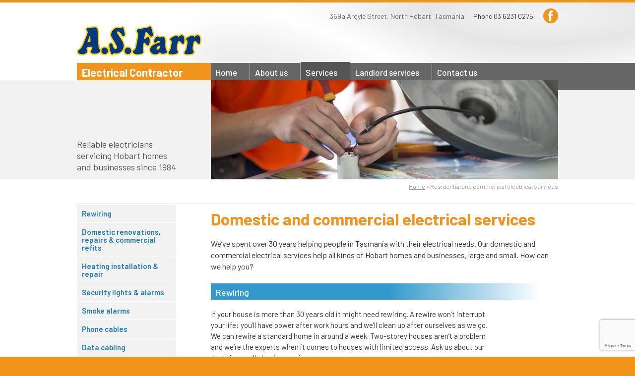

--- FILE ---
content_type: text/html; charset=UTF-8
request_url: https://farrelectrical.au/services/
body_size: 10556
content:
<!DOCTYPE html>
<html lang="en">
	<head>
		<title>Residential and commercial electrical services | A.S. Farr Electrical Contractor, Hobart Tasmania</title>
		<meta http-equiv="Content-Type" content="text/html; charset=UTF-8">
		<meta name = "viewport" content = "width=device-width,initial-scale=1">
		<link rel="author" href="/humans.txt">
		<meta name="description" content="Services include rewiring, domestic renovations, repairs and commercial refits, heating installation and repair, security lights and alarms, smoke alarms, phone cables, data cables, hot water repairs, stove, oven and hot plates installation and repairs, lighting, switchboard upgrades and repairs, electrical safety inspections, testing and tagging">
		<link rel="preconnect" href="https://fonts.googleapis.com">
		<link rel="preconnect" href="https://fonts.gstatic.com" crossorigin>
		<link href="https://fonts.googleapis.com/css2?family=Barlow:ital,wght@0,400;0,500;0,600;0,700;1,400;1,500;1,600;1,700&family=Inter:wght@100;200;300;400;500;600;700;800;900&display=swap" rel="stylesheet">
		<link rel="stylesheet" href="/theme/styles.css?v=2">
		<meta property="og:type" content="website">
		<meta property="og:url" content="https://farrelectrical.au/services/">
		<meta property="og:title" content="Residential and commercial electrical services | A.S. Farr Electrical Contractor, Hobart Tasmania">
		<meta property="og:description" content="Services include rewiring, domestic renovations, repairs and commercial refits, heating installation and repair, security lights and alarms, smoke alarms, phone cables, data cables, hot water repairs, stove, oven and hot plates installation and repairs, lighting, switchboard upgrades and repairs, electrical safety inspections, testing and tagging">
		<meta property="og:image" content="https://farrelectrical.au/assets/covers/46.jpg">
		<meta property="og:image:width" content="1400">
		<meta property="og:image:height" content="400">
		<meta name="twitter:card" content="summary">
		<meta name="twitter:url" content="https://farrelectrical.au/services/">
		<meta name="twitter:title" content="Residential and commercial electrical services | A.S. Farr Electrical Contractor, Hobart Tasmania">
		<meta name="twitter:description" content="Services include rewiring, domestic renovations, repairs and commercial refits, heating installation and repair, security lights and alarms, smoke alarms, phone cables, data cables, hot water repairs, stove, oven and hot plates installation and repairs, lighting, switchboard upgrades and repairs, electrical safety inspections, testing and tagging">
		<meta name="twitter:image" content="https://farrelectrical.au/assets/covers/46.jpg">
		<link rel="apple-touch-icon" sizes="180x180" href="/apple-touch-icon.png">
		<link rel="manifest" href="/manifest.json">
		<link rel="mask-icon" href="/safari-pinned-tab.svg" color="#f1941c">
		<meta name="theme-color" content="#f1941c">
		<script async src="https://www.googletagmanager.com/gtag/js?id=AW-16768469595"></script>
		<script>window.dataLayer = window.dataLayer || [];function gtag(){dataLayer.push(arguments);}gtag('js', new Date());gtag('config', 'AW-16768469595');</script>
		<script src="https://www.google.com/recaptcha/api.js?render=6Lc0XtQbAAAAABP6AluJKITrU_9RoXJAONXeKcJC"></script>
	</head>
	<body class="section-services">
		<div class="page">
			<header class="header">
				<div class="inner">
					<div class="skip">
						<a href="#main">Skip to content</a>
					</div>
					<div class="contact">
						<p>
							<span>369a Argyle Street, North Hobart, Tasmania</span> 
							<strong>03&nbsp;6231&nbsp;0275</strong>
						</p>
					</div>
					<div class="logo">
						<a href="/">
							<svg xmlns="http://www.w3.org/2000/svg" viewBox="0 0 251 61" width="251px" height="61px">
								<title>A.S. Farr Electrical Contractor</title>
								<path d="M250.557,24.876a8.47,8.47,0,0,0-3.577-5.827,5.991,5.991,0,0,0-6.194-.811,8.72,8.72,0,0,0-3.577,2.279c-2.4-2.526-5.961-2.3-8.781-.934-2.363,1.094-4.318,2.1-6.579,3.384l-1.062.64-.923.727a4.42,4.42,0,0,0-1.21,1.269,8.973,8.973,0,0,0-3.686-6.554,5.99,5.99,0,0,0-6.194-.811,8.72,8.72,0,0,0-3.577,2.279c-2.4-2.526-5.961-2.3-8.781-.934-2.363,1.094-4.319,2.1-6.579,3.384l-1.062.64-.919.727a4.623,4.623,0,0,0-1.094,6.448l.087.12c.083.109.854.927,1.014,1.072l.5.411a2.5,2.5,0,0,1,.265.378,33.473,33.473,0,0,1-.356,5.365c-.549,3.352-1.137,6.161-1.977,9.451a5.85,5.85,0,0,1-.771,1.7c-.258.378-1.69,2.315-1.893,2.57a5.141,5.141,0,0,0-1.789-2.708,8.706,8.706,0,0,1-.57-1.643,48.749,48.749,0,0,1-.811-9.538l.262-6.092L180.7,30.2l-.269-2.064a12.384,12.384,0,0,0-3.049-5.329,7.1,7.1,0,0,0-7.728-1.4l-1.185.662a4.733,4.733,0,0,1-1.806.062c-.389-.324-.731-.582-1.149-.869a5.2,5.2,0,0,0-6.357.163,7.551,7.551,0,0,0-1.284,1.04,16.064,16.064,0,0,0-4.638,8.68,8.221,8.221,0,0,0,.2,3.337l.916,1.319a6.815,6.815,0,0,0,.927.724c-3.417,1.7-5.853,3.136-7.884,6.106a11.649,11.649,0,0,0,2.951,16.2c.236.164.436.291.683.436a14.705,14.705,0,0,0,8.135,1.64l2.148-.356a12.622,12.622,0,0,0,5.743-3c1.916,2.174,5.787,2.606,8.586,2.1a21.18,21.18,0,0,0,4.086-1.12l2.006-.952a5.53,5.53,0,0,0,.89-.873,5.569,5.569,0,0,0,3.537,3.788,11.285,11.285,0,0,0,2.363.349c4,.265,12.427.338,15.993-3.5a5.586,5.586,0,0,0-.2-7.535,9.1,9.1,0,0,1-.556-1.378,18.558,18.558,0,0,1-.182-2.806,29.627,29.627,0,0,1,1.614-9.316l.792-2.224a5.485,5.485,0,0,1,.873.745c.872.963,1.61,1.774,2.482,2.74a7.055,7.055,0,0,0,3.206,2.065,4.859,4.859,0,0,0,5.907-3.519,4.763,4.763,0,0,0,.145-.955,32.09,32.09,0,0,0,.356-4.137l.92.941.5.411a2.582,2.582,0,0,1,.266.378,33.244,33.244,0,0,1-.357,5.365c-.549,3.352-1.137,6.161-1.977,9.451a5.85,5.85,0,0,1-.771,1.7l-1.693,2.334a5.506,5.506,0,0,0,.327,7.687,6.22,6.22,0,0,0,4.358,1.556c4,.265,12.427.338,15.989-3.5a5.581,5.581,0,0,0-.192-7.535,9.1,9.1,0,0,1-.556-1.378,18.177,18.177,0,0,1-.182-2.806,29.627,29.627,0,0,1,1.614-9.316L238,34.094a5.314,5.314,0,0,1,.873.745c.876.963,1.61,1.774,2.479,2.74a7.08,7.08,0,0,0,3.209,2.065,4.859,4.859,0,0,0,5.907-3.519,4.763,4.763,0,0,0,.145-.955A32.087,32.087,0,0,0,250.557,24.876ZM162.862,46.917a4.365,4.365,0,0,1,.637-1.5,5.585,5.585,0,0,1,1.966-1.388A4.023,4.023,0,0,1,162.862,46.917ZM148.018,38.8a20.647,20.647,0,0,0,.192-13.481,6.487,6.487,0,0,0-.247-.622,5.549,5.549,0,0,0,7.252-3.006,5.431,5.431,0,0,0,.331-1.112,7.659,7.659,0,0,0,.043-1.937A66.32,66.32,0,0,0,151.6,3.15a4.787,4.787,0,0,0-6.209-2.7,4.609,4.609,0,0,0-1.246.727,11.335,11.335,0,0,1-3.014,1.41A68.235,68.235,0,0,1,134.184,3.8L123.6,5.684a7.061,7.061,0,0,0-3.86,2.224,4.836,4.836,0,0,0-.807,5.278,26.642,26.642,0,0,0,1.585,2.8,5.857,5.857,0,0,1,.807,3.388,28.439,28.439,0,0,1-.466,3.58l-2.344,13.26a66.954,66.954,0,0,1-1.52,7.32c-.338,1.171-1.134,3.366-2.337,4.351L112.978,49.1A5.452,5.452,0,0,0,111.8,50.32a8.944,8.944,0,0,0-8.956-7.768A8.806,8.806,0,0,0,96,45.823a15.418,15.418,0,0,0,.156-8.342c-1.316-4.958-4.129-9.418-7-13.627l-5.852-8.9a11.368,11.368,0,0,1,4.754,4.5l1.33,2.686a5.238,5.238,0,0,0,3.944,2.1,4.975,4.975,0,0,0,5.5-4.395,4.551,4.551,0,0,0,.014-.919A54.212,54.212,0,0,0,95.567,4.281a4.266,4.266,0,0,0-.6-1.178,5.716,5.716,0,0,0-1.33-1.036,3.967,3.967,0,0,0-4.239.771l-.632.6c-1.479-.17-2.715-.37-4.169-.672A13.5,13.5,0,0,0,74.252,5.411,16.7,16.7,0,0,0,66.605,19.06a11.84,11.84,0,0,0,2.017,6.986L73.3,33.683,77.4,41A14.355,14.355,0,0,1,78.76,44.42a1.791,1.791,0,0,1-.073.938,1.711,1.711,0,0,1-1.029.527,1.016,1.016,0,0,1-.272-.069c-2.08-2.345-2.719-4.464-3.577-7.582a5.443,5.443,0,0,0-6.6-3.966,5.218,5.218,0,0,0-1.985.952,4.912,4.912,0,0,0-2.14,3.595,23.261,23.261,0,0,0,.428,6.968c.059.338.11.625.171.967a8.769,8.769,0,0,0-7.651-4.2,8.889,8.889,0,0,0-7.979,4.983l-.076-.076-1.1-1.1a3.714,3.714,0,0,1-.505-.767L46.1,44.2l-.735-7.9-.752-15.332L43.836,8.817a6.945,6.945,0,0,0-7.022-6.866c-.208,0-.382.011-.589.032l-5.249.44-6.83.476L23.7,2.863a10.348,10.348,0,0,0-3.031.538,5.345,5.345,0,0,0-3.635,5.4,4.68,4.68,0,0,0,1.036,2.77l.97,1.287.346.589A2.466,2.466,0,0,1,19.4,15.04L16,24.178,11.468,35.537a53.04,53.04,0,0,1-2.959,6.4,22.675,22.675,0,0,1-3.09,4.046c-.2.192-1.166,1.014-1.294,1.087a7.491,7.491,0,0,0-2.337,1.635l-.08.08-.694.851a3.343,3.343,0,0,0-.556,1.047A6.926,6.926,0,0,0,2.5,58.5l.2.236,1.243.741a20.759,20.759,0,0,0,5.3,1.382,14.114,14.114,0,0,0,6.949-.807l2.116-.982,2.09-1.308A6.8,6.8,0,0,0,22.4,48.531l-.7-1.068c.021-.088.032-.16.047-.251a1.273,1.273,0,0,1,.218-.575c.051-.047.1-.087.145-.138.531-.2,4.682-.687,5.336-.756l1.381-.174-.04.269a7.972,7.972,0,0,1-.381,1.421l-.629,1-1.352,1.465a5.635,5.635,0,0,0,1.043,7.9,5.286,5.286,0,0,0,1.73.9,13.122,13.122,0,0,0,4.646,1.036,35,35,0,0,0,5.445-.207,14.668,14.668,0,0,0,7.673-2.977,5.832,5.832,0,0,0,.868-.771,8.824,8.824,0,0,0,8.27,5.358,9.055,9.055,0,0,0,8.927-8.251c.225.832,1.065,3.744,1.374,4.5l.781,1.635a5.1,5.1,0,0,0,5.26,2.036,3.948,3.948,0,0,0,2.9-2.3,16.356,16.356,0,0,0,15.833-4.307,15.137,15.137,0,0,0,2.727-3.334,7.363,7.363,0,0,0-.029.811,9.009,9.009,0,0,0,8.807,9.207h.232a8.909,8.909,0,0,0,8.146-5.321,2.758,2.758,0,0,0,.476.926,10.871,10.871,0,0,0,8.418,4.257c4.359.258,9.836-.109,13.533-2.465a6.146,6.146,0,0,0,3.021-4.932l.025-.345-.36-1.683a16.927,16.927,0,0,1-1.116-3.086,8.65,8.65,0,0,1-.007-2.145c.349-2.817.749-5.183,1.345-7.96l1.748,2.217a7.027,7.027,0,0,0,2.417,2.032,4.844,4.844,0,0,0,5.507-.552A6.074,6.074,0,0,0,148.018,38.8ZM24.651,31.458l.3-.8.029.748ZM143.587,21.1c-2.188.277-3.551,1.647-5.151,2.948l1.382-7.6a.626.626,0,0,1,.112-.145c.04-.014.073-.025.113-.036.418.345,3.744,4.416,4.213,4.983Z" fill="#ffcf02" fill-rule="evenodd"/>
								<path d="M45.108,47.993a6.5,6.5,0,0,1-1.039-1.654c-.048-.127-.317-1.515-.349-1.806-.113-.978-.516-5.325-.749-8.059-.073-.857-.2-2.947-.2-3.325,0-.251,0-.495.007-.746,0-.643-.563-10.253-.563-10.98l0-.328c0-.33-.717-11.482-.778-12.118a7.074,7.074,0,0,0-.193-1.163,5.994,5.994,0,0,0-.771-1.72,1.332,1.332,0,0,0-.138-.181,3.5,3.5,0,0,0-1.046-.9,5.044,5.044,0,0,0-2.879-.632c-.92.04-4.293.4-5.256.44-1.432.065-6.892.494-7.019.487-.164-.008-.316-.029-.484-.037a7.805,7.805,0,0,0-.985.1,3.706,3.706,0,0,0-2.377,1.072A2.973,2.973,0,0,0,19.432,8.7c.011,1.018,1,1.941,1.6,2.817a7.809,7.809,0,0,1,.523.884,4.952,4.952,0,0,1,.116,3.413c-.065.243-1.45,4.074-1.737,4.809-.592,1.5-1.134,2.955-1.694,4.427-.516,1.348-3.769,9.487-4.536,11.351A58.38,58.38,0,0,1,10.6,43.137a26.271,26.271,0,0,1-3.511,4.584,10.984,10.984,0,0,1-1.792,1.461c-.065.033-.131.058-.2.091A7.341,7.341,0,0,0,3.5,50.4a5.069,5.069,0,0,0-.735,1,4.642,4.642,0,0,0,1.422,5.387.146.146,0,0,0,.08.094,8.574,8.574,0,0,0,.745.444,18.714,18.714,0,0,0,4.529,1.159,12.445,12.445,0,0,0,5.823-.68c.181-.058,1.49-.672,1.795-.839C17.5,56.768,18.828,55.939,19,55.8a5.26,5.26,0,0,0,1.443-1.537,5.86,5.86,0,0,0,.516-2.792,3.259,3.259,0,0,0-.556-1.61c-.28-.451-.687-.981-.84-1.279a2.392,2.392,0,0,1-.2-1.69,3.739,3.739,0,0,1,.836-1.905c.062-.058.138-.113.189-.167s.062-.088.094-.128a3.172,3.172,0,0,1,1.418-.625c1.345-.276,4.2-.578,5.3-.716q.823-.1,1.647-.229c.058-.007.065-.007.069,0l.091-.014,2.086-.248c.058-.007.069,0,.094.022a.253.253,0,0,1,.048.066,5.193,5.193,0,0,1,.083,1.595,10.963,10.963,0,0,1-.748,3.784c-.088.178-.6,1-.789,1.258a3.38,3.38,0,0,1-.585.654c-.219.211-.716.753-.866.945a3.668,3.668,0,0,0-.672,1.7,4.306,4.306,0,0,0,.273,1.571,4.744,4.744,0,0,0,.956,1.217A9.051,9.051,0,0,0,31.3,56.72c.051.015.36.1.407.11a13.327,13.327,0,0,0,2.264.334,41.7,41.7,0,0,0,5.086-.2,19.059,19.059,0,0,0,2.911-.629,7.1,7.1,0,0,0,2.141-.934,6.264,6.264,0,0,0,2.6-2.33,3.629,3.629,0,0,0,.454-1.872,2.972,2.972,0,0,0-.876-2.035C45.944,48.778,45.432,48.368,45.108,47.993ZM27.447,33.363a.025.025,0,0,1-.008.018,8.424,8.424,0,0,1-1.072.233c-.32.033-1.8.283-2.453.414-.255.051-2.727.338-2.792.324a.1.1,0,0,1-.076-.058.184.184,0,0,1,.021-.073c.833-2.2,2.821-7.561,3.472-9.494.112-.324.218-.647.327-.971.432-1.283,1.228-3.468,1.85-5.2.022-.055.029-.062.08-.084l.109-.051.545,14.867A.314.314,0,0,1,27.447,33.363ZM95.909,20.845a2.96,2.96,0,0,1-1.24.89,3.934,3.934,0,0,1-2.192-.113,3.013,3.013,0,0,1-1.061-.8c-.051-.051-.829-1.669-1.25-2.519a14.028,14.028,0,0,0-3.791-4.257,13.872,13.872,0,0,0-2.421-1.457,2.422,2.422,0,0,0-2.9.8,2.464,2.464,0,0,0-.408,1.17,1.848,1.848,0,0,0,.233,1.069c.127.236,6.085,9.305,6.292,9.577a65.111,65.111,0,0,1,4.787,7.95,26.233,26.233,0,0,1,1.872,4.921,13.027,13.027,0,0,1,.24,5.351,27.253,27.253,0,0,1-.963,3.649,14.554,14.554,0,0,1-3.53,5.423,19.332,19.332,0,0,1-3.845,2.712,14.467,14.467,0,0,1-8.241,1.359,4.654,4.654,0,0,1-.658-.1c-.174-.04-.345-.094-.527-.141a3.352,3.352,0,0,0-2.148.01,1.755,1.755,0,0,0-.77.684,2.1,2.1,0,0,1-1.309,1.486,4.232,4.232,0,0,1-1.472-.025,2.434,2.434,0,0,1-1.356-.894c-.076-.106-.52-1.036-.614-1.283A71.677,71.677,0,0,1,65.87,45.336a21.985,21.985,0,0,1-.392-6.321,3.094,3.094,0,0,1,1.181-1.868A3.028,3.028,0,0,1,71.5,38.9c.179.512.313,1.075.491,1.632a16.1,16.1,0,0,0,3.893,7.2,3.58,3.58,0,0,0,1.81.556,4.179,4.179,0,0,0,3.053-1.665,4.221,4.221,0,0,0,.364-2.675,17.829,17.829,0,0,0-1.588-4.089c-.208-.415-3.726-6.677-4.155-7.4-.582-.978-1.16-1.941-1.77-2.919-.985-1.592-2.592-4.158-2.952-4.787A9.951,9.951,0,0,1,69,19.1a12.767,12.767,0,0,1,1.5-5.859,15.219,15.219,0,0,1,5.118-5.852,13.21,13.21,0,0,1,4.405-2.061,10.6,10.6,0,0,1,4.187-.189c1.062.145,2.287.425,3.421.581a3.231,3.231,0,0,0,2.083-.072,3.271,3.271,0,0,0,.632-.4c.687-.564.792-.942,1.461-1.04a1.746,1.746,0,0,1,.753.033,2.387,2.387,0,0,1,.549.429,1.593,1.593,0,0,1,.174.382,62.958,62.958,0,0,1,2.555,9.483,42.956,42.956,0,0,1,.6,4.569A2.415,2.415,0,0,1,95.909,20.845Zm53.523,1.8a3.362,3.362,0,0,1-1.836-1.018c-.156-.174-.345-.425-.458-.567-1.061-1.352-3.606-4.667-4.7-5.834-.145-.152-.287-.3-.44-.458a7.868,7.868,0,0,0-.821-.676,4.848,4.848,0,0,0-.745-.258,3.5,3.5,0,0,0-1.767.4,3.128,3.128,0,0,0-1.156,1.494c-.043.1-.618,3.054-.672,3.446-.142,1.036-1.163,6.492-1.305,7.528-.029.225-.08,1.01.123,1.192a1.741,1.741,0,0,0,.658.364,1.471,1.471,0,0,0,.346-.015,7.2,7.2,0,0,0,.828-.494c.237-.167.451-.3.673-.451.265-.178,1.723-1.312,2.13-1.657a9.747,9.747,0,0,1,2.864-1.985,1.318,1.318,0,0,1,.385-.109,3.247,3.247,0,0,1,1.189.556,5.644,5.644,0,0,1,1.207,2,21.689,21.689,0,0,1,.857,5.685,22.17,22.17,0,0,1-1.083,6.328,3.957,3.957,0,0,1-1.221,1.981,2.11,2.11,0,0,1-1.17.476,2.954,2.954,0,0,1-1.669-.258,5.583,5.583,0,0,1-1.621-1.381,40.049,40.049,0,0,0-2.759-3.341,1.454,1.454,0,0,0-.883-.385,1.7,1.7,0,0,0-1.574.411,2.5,2.5,0,0,0-.531,1.029c-.3,1.017-.974,4.87-1.185,6.175a20.575,20.575,0,0,0-.414,5.834,17.194,17.194,0,0,0,1.189,3.446,10.149,10.149,0,0,1,.243,1.141,3.864,3.864,0,0,1-.658,1.89,3.693,3.693,0,0,1-1.25,1.193,11.378,11.378,0,0,1-4.311,1.6,23.15,23.15,0,0,1-7.775.5,8.852,8.852,0,0,1-6.7-3.348A3.4,3.4,0,0,1,114.446,51c.088-.069,1.487-1.043,1.723-1.251a8.4,8.4,0,0,0,2.207-3.1,16.413,16.413,0,0,0,.934-2.483,73.2,73.2,0,0,0,1.574-7.568c.77-4.38,1.97-10.912,2.333-13.2.476-2.963.865-4.791-.014-7.328a6.489,6.489,0,0,0-.618-1.32c-.465-.8-1.6-2.348-1.676-3.355a2.75,2.75,0,0,1,.633-1.9,5.478,5.478,0,0,1,2.62-1.48c.451-.116,1.014-.218,1.552-.316,2.93-.527,7.157-1.258,8.859-1.527.876-.141,5.684-.814,7.237-1.286a18.269,18.269,0,0,0,2.2-.873c.269-.127,1.344-.741,1.519-.865a2.31,2.31,0,0,1,1.378-.607,2.2,2.2,0,0,1,1.824.564,2,2,0,0,1,.633.9,61.542,61.542,0,0,1,2.875,9.468c.149.7.276,1.389.418,2.105.134.691.527,3.068.541,3.3a3.352,3.352,0,0,1-.5,2.461,3.238,3.238,0,0,1-1.745,1.25A4.462,4.462,0,0,1,149.432,22.644ZM180.175,50.89a2.436,2.436,0,0,1-.589-.934,7.051,7.051,0,0,1-.679-2.065,55.737,55.737,0,0,1-.844-9.984c.011-1.156.244-4.78.262-6.071.007-.494,0-.977-.022-1.457-.014-.276-.171-1.487-.218-1.672a11.067,11.067,0,0,0-.429-1.207,7.847,7.847,0,0,0-1.933-2.955,4.2,4.2,0,0,0-2.065-1.145,4.455,4.455,0,0,0-2.959.185c-.44.211-1.1.655-1.337.745a7.232,7.232,0,0,1-3.355.131c-.72-.214-1.018-.661-1.84-1.2a3.474,3.474,0,0,0-.418-.243,3.2,3.2,0,0,0-1.392-.338,4.192,4.192,0,0,0-.963.218,8.483,8.483,0,0,0-1.763,1.217,21.563,21.563,0,0,0-2.279,2.905,15.469,15.469,0,0,0-1.741,4.507,5.34,5.34,0,0,0,.062,1.984,5.5,5.5,0,0,0,.483.691,3.186,3.186,0,0,0,1.759.778,3.547,3.547,0,0,0,2.919-1.538,5.3,5.3,0,0,1,4.34-2.126,3.909,3.909,0,0,1,1.829.949,1.133,1.133,0,0,1,.287.523,1.987,1.987,0,0,1,.022,1.116,1.824,1.824,0,0,1-1.127,1.109c-.12.043-1.6.465-2.457.7-.6.164-1.978.654-2.618.887a49.3,49.3,0,0,0-8.12,3.947,10.585,10.585,0,0,0-5.281,8.568,9.534,9.534,0,0,0,4.569,8.116,12.373,12.373,0,0,0,6.677,1.294c.276-.025,1.574-.243,1.879-.316a9.66,9.66,0,0,0,1.625-.538,12.416,12.416,0,0,0,4.067-2.94c.364-.455.967-1.211,1.018-1.236a.334.334,0,0,1,.175-.04c.04.007.043.011.058.069a6.341,6.341,0,0,0,1.1,2.479,5.3,5.3,0,0,0,2.937,1.3,13.78,13.78,0,0,0,7.059-1.007c.2-.073,1.458-.673,1.534-.734A2.965,2.965,0,0,0,180.175,50.89Zm-18.054-1.356a1.676,1.676,0,0,1-1.185-.745,2.011,2.011,0,0,1-.451-.974,5.649,5.649,0,0,1,1.127-3.893,8.215,8.215,0,0,1,3.213-2.224,11.655,11.655,0,0,1,2.279-.56,1.172,1.172,0,0,1,.636.076,6.085,6.085,0,0,1,.226,1.178A6.521,6.521,0,0,1,162.121,49.534Zm86.4-17.523c-.026.44-.258,2.686-.306,2.944a2.744,2.744,0,0,1-.89,1.854,2.061,2.061,0,0,1-2.076.534,5.528,5.528,0,0,1-2.155-1.414c-.265-.269-.72-.81-1.083-1.232a15.717,15.717,0,0,0-2.792-2.675,3.13,3.13,0,0,0-1.4-.447,2.462,2.462,0,0,0-1.941,1.294c-.014.1-.618,1.741-.952,2.66a38.331,38.331,0,0,0-1.17,4.493,37.058,37.058,0,0,0-.571,5.576,21.4,21.4,0,0,0,.236,3.409c.033.168.415,1.28.491,1.432.142.288.309.564.476.836a3.465,3.465,0,0,1,1.054,2.636,3.734,3.734,0,0,1-.716,1.839c-2.068,2.53-9.269,3.086-14.063,2.708a9.55,9.55,0,0,1-1.916-.28,2.4,2.4,0,0,1-.908-.6,4.3,4.3,0,0,1-.724-1.025,3.409,3.409,0,0,1-.243-1.825,4.253,4.253,0,0,1,.865-1.636c1.457-2.035,2.279-2.806,2.886-4.889.654-2.242,1.759-7.884,2.032-9.708.171-1.152.24-2,.331-3.319.029-.465.069-2.286.051-2.508a2.57,2.57,0,0,0-.517-1.428,4.339,4.339,0,0,0-.418-.538c-.134-.138-.4-.331-.614-.5a7.391,7.391,0,0,1-.687-.7,2.166,2.166,0,0,1-.422-.935,1.736,1.736,0,0,1,.182-1.432,5.458,5.458,0,0,1,1.585-1.541,9.866,9.866,0,0,1,.905-.545c1.883-1.04,4.38-2.406,6.419-3.3a6.661,6.661,0,0,1,3.577-.731,3.822,3.822,0,0,1,3.471,3.494,1.382,1.382,0,0,0,.1.418c.054-.04.491-.647.738-1.011a13.723,13.723,0,0,1,2.751-2.7,7.2,7.2,0,0,1,3.079-1.073,3.885,3.885,0,0,1,2.337.826,5.383,5.383,0,0,1,1.592,1.639c1.062,1.53,1.193,3.148,1.334,5.212A31.527,31.527,0,0,1,248.525,32.011Zm-32.078-4.2a31.527,31.527,0,0,1,.066,4.2c-.026.44-.258,2.686-.309,2.944a2.746,2.746,0,0,1-.887,1.854,2.061,2.061,0,0,1-2.076.534,5.528,5.528,0,0,1-2.155-1.414c-.265-.269-.72-.81-1.083-1.232a16.111,16.111,0,0,0-2.788-2.675,3.162,3.162,0,0,0-1.4-.447,2.462,2.462,0,0,0-1.941,1.294c-.011.1-.618,1.741-.952,2.66a37.737,37.737,0,0,0-1.167,4.493,36.691,36.691,0,0,0-.574,5.576,21.4,21.4,0,0,0,.236,3.409c.033.168.415,1.28.491,1.432.142.288.309.564.476.836a3.465,3.465,0,0,1,1.054,2.636,3.734,3.734,0,0,1-.716,1.839c-2.068,2.53-9.269,3.086-14.063,2.708a9.55,9.55,0,0,1-1.916-.28,2.422,2.422,0,0,1-.908-.6,4.4,4.4,0,0,1-.727-1.025,3.436,3.436,0,0,1-.24-1.825,4.253,4.253,0,0,1,.865-1.636c1.457-2.035,2.279-2.806,2.886-4.889.654-2.242,1.759-7.884,2.032-9.708.171-1.152.24-2,.331-3.319.029-.465.069-2.286.05-2.508a2.562,2.562,0,0,0-.516-1.428,4.339,4.339,0,0,0-.418-.538,7.546,7.546,0,0,0-.614-.5,7.391,7.391,0,0,1-.687-.7,2.166,2.166,0,0,1-.422-.935,1.736,1.736,0,0,1,.182-1.432,5.509,5.509,0,0,1,1.585-1.541,9.866,9.866,0,0,1,.905-.545c1.886-1.04,4.38-2.406,6.419-3.3a6.661,6.661,0,0,1,3.577-.731,3.822,3.822,0,0,1,3.471,3.494,1.382,1.382,0,0,0,.1.418c.054-.04.491-.647.738-1.011a13.723,13.723,0,0,1,2.751-2.7,7.2,7.2,0,0,1,3.083-1.073,3.883,3.883,0,0,1,2.333.826,5.383,5.383,0,0,1,1.592,1.639C216.175,24.134,216.309,25.752,216.447,27.816ZM62.672,51.759a6.606,6.606,0,1,1-6.6-6.8A6.708,6.708,0,0,1,62.672,51.759Zm46.817,0a6.606,6.606,0,1,1-6.605-6.8A6.708,6.708,0,0,1,109.489,51.759Z" fill="#023782"/>
							</svg>
						</a>
					</div>
					<div class="byline">
						<a href="/">Electrical Contractor</a>
					</div>
					<nav class="nav">
						<p><a href="/sitemap/">Menu</a></p>
						<ul>
							<li><a href="/">Home</a></li>
							<li><a href="/about/">About<span> us</span></a></li>
							<li class="active"><a href="/services/">Services</a></li>
							<li><a href="/landlords/">Landlord<span> service</span>s</a></li>
							<li><a href="/contact/">Contact<span> us</span></a></li>
						</ul>
					</nav>
					<div class="social">
						<a href="https://www.facebook.com/farrelectrical" target="_blank">
							<svg xmlns="http://www.w3.org/2000/svg" x="0px" y="0px" viewBox="0 0 113.39 113.39" enable-background="new 0 0 113.39 113.39" width="30px" height="30px">
								<path fill="#FFFFFF" d="M36.118,43.253h8.828v-3.719v-3.659v-0.605c0-3.508,0.092-8.92,2.841-12.276c2.876-3.568,6.835-5.986,13.67-5.986c11.129,0,15.812,1.482,15.812,1.482l-2.206,12.153c0,0-3.658-0.997-7.107-0.997c-3.413,0-6.498,1.149-6.498,4.323v1.301v4.264v3.719h14.057l-0.965,11.882H61.457v41.243H44.946V55.135h-8.828V43.253z"/>
							</svg>
						</a>
					</div>
				</div>
			</header>
			<div class="feature">
				<div class="inner">
					<p>Reliable electricians servicing Hobart homes and businesses since <time datetime="1984">1984</time></p>
					<figure>
						<img src="/assets/covers/46.jpg" width="700" height="200" alt="A S Farr Pty Ltd">
					</figure>
				</div>
			</div>
			<div class="breadcrumbs">
				<div class="inner">
					<p><a href="/">Home</a> &gt; Residential and commercial electrical services</p>
				</div>
			</div>
			<main class="main" id="main">
				<div class="inner">
					<section class="content">
						<h1>Domestic and commercial electrical services</h1>
						<p class="lead">We&rsquo;ve spent over 30 years helping people in Tasmania with their electrical needs. Our domestic and commercial electrical services help all kinds of Hobart homes and businesses, large and small. How can we help you?</p>
						<h2 id="rewiring">Rewiring</h2>
						<p>If your house is more than 30 years old it might need rewiring. A rewire won&rsquo;t interrupt your life: you&rsquo;ll have power after work hours and we&rsquo;ll clean up after ourselves as we go. We can rewire a standard home in around a week. Two-storey houses aren&rsquo;t a problem and we&rsquo;re the experts when it comes to houses with limited access. Ask us about our dust-free wall chasing service.</p>
						<p>At full rewire provides the following:</p>
						<ul>
							<li>Mains and switchboard upgrade</li>
							<li>Earthing system upgrade</li>
							<li>Rewiring</li>
							<li>Replacement of power outlets and switches</li>
							<li>Installation of additional power outlets</li>
							<li>Installation or rewiring of heating</li>
							<li>Replacement of light fittings, batten holders</li>
							<li>Removal and disposal of all old wiring and fittings</li>
							<li>Arrangement of TasNetworks works.</li>
						</ul>
						<p><a href="#main">Return to top</a></p>
						<h2 id="refits">Domestic renovations, repairs and commercial refits</h2>
						<p>Let us design and install a new electrical system for your whole house, business, or for your renovation. This is the best time to consider getting extra outlets for power, light, phone or broadband.</p>
						<p><a href="#main">Return to top</a></p>
						<h2 id="heating">Heating installation and repair</h2>
						<p>We provide supply and installation and repairs of heat pumps and air conditioners, panel heaters and fan heaters connected to the cheaper heating tariff.</p>
						<p><a href="#main">Return to top</a></p>
						<h2 id="security">Security lights and alarms</h2>
						<p>We can install security lighting including sensor lights, external lights, display lights and outdoor lighting as well as a security alarm system along with a panic button for emergencies. We can also link your system to a Hobart-based 24 monitoring service.</p>
						<p><a href="#main">Return to top</a></p>
						<h2 id="smokealarms">Smoke alarms</h2>
						<p>Every home should have at least one working smoke alarm installed between the living and sleeping areas. We&rsquo;ll help you work out how many smoke alarms you need and where they should be placed.</p>
						<p><a href="#main">Return to top</a></p>
						<h2 id="phone">Phone cables</h2>
						<p>We&rsquo;re accredited cable installers, which means we can install extra telephone or data outlets for your home or commercial premises.</p>
						<p><a href="#main">Return to top</a></p>
						<h2 id="datacables">Data cabling</h2>
						<p>Talk to us about new data cabling and outlets and connections to NBN routers.</p>
						<p><a href="#main">Return to top</a></p>
						<h2 id="hotwater">Hot water repairs</h2>
						<p>We carry out electrical repairs to hot water units including element and thermostat replacement.</p>
						<p><a href="#main">Return to top</a></p>
						<h2 id="stoves">Stove, oven and hot plates installation and repairs</h2>
						<p>We can repair your oven or hot plates including element, and control replacement. We can also supply and install replacement oven and hot plates or install goods supplied by you.</p>
						<p><a href="#main">Return to top</a></p>
						<h2 id="lighting">Lighting</h2>
						<p>We can assist with your lighting needs including general lighting, security lights and LED downlights and LED light fittings. We can also install light fittings supplied by you.</p>
						<p><a href="#main">Return to top</a></p>
						<h2 id="switchboards">Switchboard upgrades and repairs</h2>
						<p>Farr electrical can provide switchboard upgrades from old style fuses to circuit breakers and RCD units (otherwise known as safety switches). We use combined circuit breakers / rcd units on individual circuits to minimise nuisance tripping.</p>
						<p><a href="#main">Return to top</a></p>
						<h2 id="safety">Electrical safety inspections</h2>
						<p>We can thoroughly inspect your home or workplace wiring to detect any faults or potential problems and prove a written report. We can also provide pre purchase electrical inspections.</p>
						<p><a href="#main">Return to top</a></p>
						<h2 id="testandtag">Testing and tagging</h2>
						<p>We&rsquo;ll record all the testing we do on your site and manage all re-testing requirements to ensure you comply with all OH&amp;S regulations.</p>
						<p>A good testing and tagging process can:</p>
						<ul>
							<li>reduce your insurance premiums</li>
							<li>increase the safety of your staff and clients</li>
							<li>reduce downtime related to faulty equipment</li>
						</ul>
						<p><a href="#main">Return to top</a></p>
						<h2 id="warranties">Warranties</h2>
						<p>We provide a 12 month warranty that guarantees our workmanship. We also pass on manufacturer&rsquo;s warranties for any parts we purchase and install on your behalf.</p>
						<p><a href="#main">Return to top</a></p>
					</section>
					<nav class="subnav">
						<ul>
							<li><a href="/services/#rewiring">Rewiring</a></li>
							<li><a href="/services/#refits">Domestic renovations, repairs &amp; commercial refits</a></li>
							<li><a href="/services/#heating">Heating installation &amp; repair</a></li>
							<li><a href="/services/#security">Security lights &amp; alarms</a></li>
							<li><a href="/services/#smokealarms">Smoke alarms</a></li>
							<li><a href="/services/#phone">Phone cables</a></li>
							<li><a href="/services/#datacables">Data cabling</a></li>
							<li><a href="/services/#hotwater">Hot water repairs</a></li>
							<li><a href="/services/#stoves">Stove, oven &amp; hot plates installation and repairs</a></li>
							<li><a href="/services/#lighting">Lighting</a></li>
							<li><a href="/services/#switchboards">Switchboard upgrades &amp; repairs</a></li>
							<li><a href="/services/#safety">Electrical safety inspections</a></li>
							<li><a href="/services/#testandtag">Testing &amp; tagging</a></li>
						</ul>
					</nav>
				</div>
			</main>
			<footer class="footer">
				<div class="inner">
					<ul class="footer-menu">
						<li><a href="/">Home</a></li>
						<li><a href="/about/">About</a></li>
						<li><a href="/services/">Services</a></li>
						<li><a href="/landlords/">Landlords</a></li>
						<li><a href="/contact/">Contact</a></li>
					</ul>
					<ul class="business-links">
						<li><strong>ABN:</strong> 53&nbsp;654&nbsp;121&nbsp;552</li>
						<li><strong>Electrical contractor licence number:</strong> 957671506</li>
						<li><strong>ARC licence number:</strong> AU066841</li>
					</ul>
					<ul class="site-links">
						<li><a href="/feedback/">Feedback</a></li>
						<li><a href="/privacy/">Privacy policy</a></li>
						<li><a href="/site/">About this site</a></li>
						<li><a href="/sitemap/">Site map</a></li>
						<li>&copy; A S Farr Pty Ltd</li>
					</ul>
				</div>
			</footer>
		</div>
		<script src="/theme/jquery.js"></script>
		<script src="/theme/functions.js"></script>
	</body>
</html>


--- FILE ---
content_type: text/html; charset=utf-8
request_url: https://www.google.com/recaptcha/api2/anchor?ar=1&k=6Lc0XtQbAAAAABP6AluJKITrU_9RoXJAONXeKcJC&co=aHR0cHM6Ly9mYXJyZWxlY3RyaWNhbC5hdTo0NDM.&hl=en&v=N67nZn4AqZkNcbeMu4prBgzg&size=invisible&anchor-ms=20000&execute-ms=30000&cb=sadddlallolv
body_size: 48754
content:
<!DOCTYPE HTML><html dir="ltr" lang="en"><head><meta http-equiv="Content-Type" content="text/html; charset=UTF-8">
<meta http-equiv="X-UA-Compatible" content="IE=edge">
<title>reCAPTCHA</title>
<style type="text/css">
/* cyrillic-ext */
@font-face {
  font-family: 'Roboto';
  font-style: normal;
  font-weight: 400;
  font-stretch: 100%;
  src: url(//fonts.gstatic.com/s/roboto/v48/KFO7CnqEu92Fr1ME7kSn66aGLdTylUAMa3GUBHMdazTgWw.woff2) format('woff2');
  unicode-range: U+0460-052F, U+1C80-1C8A, U+20B4, U+2DE0-2DFF, U+A640-A69F, U+FE2E-FE2F;
}
/* cyrillic */
@font-face {
  font-family: 'Roboto';
  font-style: normal;
  font-weight: 400;
  font-stretch: 100%;
  src: url(//fonts.gstatic.com/s/roboto/v48/KFO7CnqEu92Fr1ME7kSn66aGLdTylUAMa3iUBHMdazTgWw.woff2) format('woff2');
  unicode-range: U+0301, U+0400-045F, U+0490-0491, U+04B0-04B1, U+2116;
}
/* greek-ext */
@font-face {
  font-family: 'Roboto';
  font-style: normal;
  font-weight: 400;
  font-stretch: 100%;
  src: url(//fonts.gstatic.com/s/roboto/v48/KFO7CnqEu92Fr1ME7kSn66aGLdTylUAMa3CUBHMdazTgWw.woff2) format('woff2');
  unicode-range: U+1F00-1FFF;
}
/* greek */
@font-face {
  font-family: 'Roboto';
  font-style: normal;
  font-weight: 400;
  font-stretch: 100%;
  src: url(//fonts.gstatic.com/s/roboto/v48/KFO7CnqEu92Fr1ME7kSn66aGLdTylUAMa3-UBHMdazTgWw.woff2) format('woff2');
  unicode-range: U+0370-0377, U+037A-037F, U+0384-038A, U+038C, U+038E-03A1, U+03A3-03FF;
}
/* math */
@font-face {
  font-family: 'Roboto';
  font-style: normal;
  font-weight: 400;
  font-stretch: 100%;
  src: url(//fonts.gstatic.com/s/roboto/v48/KFO7CnqEu92Fr1ME7kSn66aGLdTylUAMawCUBHMdazTgWw.woff2) format('woff2');
  unicode-range: U+0302-0303, U+0305, U+0307-0308, U+0310, U+0312, U+0315, U+031A, U+0326-0327, U+032C, U+032F-0330, U+0332-0333, U+0338, U+033A, U+0346, U+034D, U+0391-03A1, U+03A3-03A9, U+03B1-03C9, U+03D1, U+03D5-03D6, U+03F0-03F1, U+03F4-03F5, U+2016-2017, U+2034-2038, U+203C, U+2040, U+2043, U+2047, U+2050, U+2057, U+205F, U+2070-2071, U+2074-208E, U+2090-209C, U+20D0-20DC, U+20E1, U+20E5-20EF, U+2100-2112, U+2114-2115, U+2117-2121, U+2123-214F, U+2190, U+2192, U+2194-21AE, U+21B0-21E5, U+21F1-21F2, U+21F4-2211, U+2213-2214, U+2216-22FF, U+2308-230B, U+2310, U+2319, U+231C-2321, U+2336-237A, U+237C, U+2395, U+239B-23B7, U+23D0, U+23DC-23E1, U+2474-2475, U+25AF, U+25B3, U+25B7, U+25BD, U+25C1, U+25CA, U+25CC, U+25FB, U+266D-266F, U+27C0-27FF, U+2900-2AFF, U+2B0E-2B11, U+2B30-2B4C, U+2BFE, U+3030, U+FF5B, U+FF5D, U+1D400-1D7FF, U+1EE00-1EEFF;
}
/* symbols */
@font-face {
  font-family: 'Roboto';
  font-style: normal;
  font-weight: 400;
  font-stretch: 100%;
  src: url(//fonts.gstatic.com/s/roboto/v48/KFO7CnqEu92Fr1ME7kSn66aGLdTylUAMaxKUBHMdazTgWw.woff2) format('woff2');
  unicode-range: U+0001-000C, U+000E-001F, U+007F-009F, U+20DD-20E0, U+20E2-20E4, U+2150-218F, U+2190, U+2192, U+2194-2199, U+21AF, U+21E6-21F0, U+21F3, U+2218-2219, U+2299, U+22C4-22C6, U+2300-243F, U+2440-244A, U+2460-24FF, U+25A0-27BF, U+2800-28FF, U+2921-2922, U+2981, U+29BF, U+29EB, U+2B00-2BFF, U+4DC0-4DFF, U+FFF9-FFFB, U+10140-1018E, U+10190-1019C, U+101A0, U+101D0-101FD, U+102E0-102FB, U+10E60-10E7E, U+1D2C0-1D2D3, U+1D2E0-1D37F, U+1F000-1F0FF, U+1F100-1F1AD, U+1F1E6-1F1FF, U+1F30D-1F30F, U+1F315, U+1F31C, U+1F31E, U+1F320-1F32C, U+1F336, U+1F378, U+1F37D, U+1F382, U+1F393-1F39F, U+1F3A7-1F3A8, U+1F3AC-1F3AF, U+1F3C2, U+1F3C4-1F3C6, U+1F3CA-1F3CE, U+1F3D4-1F3E0, U+1F3ED, U+1F3F1-1F3F3, U+1F3F5-1F3F7, U+1F408, U+1F415, U+1F41F, U+1F426, U+1F43F, U+1F441-1F442, U+1F444, U+1F446-1F449, U+1F44C-1F44E, U+1F453, U+1F46A, U+1F47D, U+1F4A3, U+1F4B0, U+1F4B3, U+1F4B9, U+1F4BB, U+1F4BF, U+1F4C8-1F4CB, U+1F4D6, U+1F4DA, U+1F4DF, U+1F4E3-1F4E6, U+1F4EA-1F4ED, U+1F4F7, U+1F4F9-1F4FB, U+1F4FD-1F4FE, U+1F503, U+1F507-1F50B, U+1F50D, U+1F512-1F513, U+1F53E-1F54A, U+1F54F-1F5FA, U+1F610, U+1F650-1F67F, U+1F687, U+1F68D, U+1F691, U+1F694, U+1F698, U+1F6AD, U+1F6B2, U+1F6B9-1F6BA, U+1F6BC, U+1F6C6-1F6CF, U+1F6D3-1F6D7, U+1F6E0-1F6EA, U+1F6F0-1F6F3, U+1F6F7-1F6FC, U+1F700-1F7FF, U+1F800-1F80B, U+1F810-1F847, U+1F850-1F859, U+1F860-1F887, U+1F890-1F8AD, U+1F8B0-1F8BB, U+1F8C0-1F8C1, U+1F900-1F90B, U+1F93B, U+1F946, U+1F984, U+1F996, U+1F9E9, U+1FA00-1FA6F, U+1FA70-1FA7C, U+1FA80-1FA89, U+1FA8F-1FAC6, U+1FACE-1FADC, U+1FADF-1FAE9, U+1FAF0-1FAF8, U+1FB00-1FBFF;
}
/* vietnamese */
@font-face {
  font-family: 'Roboto';
  font-style: normal;
  font-weight: 400;
  font-stretch: 100%;
  src: url(//fonts.gstatic.com/s/roboto/v48/KFO7CnqEu92Fr1ME7kSn66aGLdTylUAMa3OUBHMdazTgWw.woff2) format('woff2');
  unicode-range: U+0102-0103, U+0110-0111, U+0128-0129, U+0168-0169, U+01A0-01A1, U+01AF-01B0, U+0300-0301, U+0303-0304, U+0308-0309, U+0323, U+0329, U+1EA0-1EF9, U+20AB;
}
/* latin-ext */
@font-face {
  font-family: 'Roboto';
  font-style: normal;
  font-weight: 400;
  font-stretch: 100%;
  src: url(//fonts.gstatic.com/s/roboto/v48/KFO7CnqEu92Fr1ME7kSn66aGLdTylUAMa3KUBHMdazTgWw.woff2) format('woff2');
  unicode-range: U+0100-02BA, U+02BD-02C5, U+02C7-02CC, U+02CE-02D7, U+02DD-02FF, U+0304, U+0308, U+0329, U+1D00-1DBF, U+1E00-1E9F, U+1EF2-1EFF, U+2020, U+20A0-20AB, U+20AD-20C0, U+2113, U+2C60-2C7F, U+A720-A7FF;
}
/* latin */
@font-face {
  font-family: 'Roboto';
  font-style: normal;
  font-weight: 400;
  font-stretch: 100%;
  src: url(//fonts.gstatic.com/s/roboto/v48/KFO7CnqEu92Fr1ME7kSn66aGLdTylUAMa3yUBHMdazQ.woff2) format('woff2');
  unicode-range: U+0000-00FF, U+0131, U+0152-0153, U+02BB-02BC, U+02C6, U+02DA, U+02DC, U+0304, U+0308, U+0329, U+2000-206F, U+20AC, U+2122, U+2191, U+2193, U+2212, U+2215, U+FEFF, U+FFFD;
}
/* cyrillic-ext */
@font-face {
  font-family: 'Roboto';
  font-style: normal;
  font-weight: 500;
  font-stretch: 100%;
  src: url(//fonts.gstatic.com/s/roboto/v48/KFO7CnqEu92Fr1ME7kSn66aGLdTylUAMa3GUBHMdazTgWw.woff2) format('woff2');
  unicode-range: U+0460-052F, U+1C80-1C8A, U+20B4, U+2DE0-2DFF, U+A640-A69F, U+FE2E-FE2F;
}
/* cyrillic */
@font-face {
  font-family: 'Roboto';
  font-style: normal;
  font-weight: 500;
  font-stretch: 100%;
  src: url(//fonts.gstatic.com/s/roboto/v48/KFO7CnqEu92Fr1ME7kSn66aGLdTylUAMa3iUBHMdazTgWw.woff2) format('woff2');
  unicode-range: U+0301, U+0400-045F, U+0490-0491, U+04B0-04B1, U+2116;
}
/* greek-ext */
@font-face {
  font-family: 'Roboto';
  font-style: normal;
  font-weight: 500;
  font-stretch: 100%;
  src: url(//fonts.gstatic.com/s/roboto/v48/KFO7CnqEu92Fr1ME7kSn66aGLdTylUAMa3CUBHMdazTgWw.woff2) format('woff2');
  unicode-range: U+1F00-1FFF;
}
/* greek */
@font-face {
  font-family: 'Roboto';
  font-style: normal;
  font-weight: 500;
  font-stretch: 100%;
  src: url(//fonts.gstatic.com/s/roboto/v48/KFO7CnqEu92Fr1ME7kSn66aGLdTylUAMa3-UBHMdazTgWw.woff2) format('woff2');
  unicode-range: U+0370-0377, U+037A-037F, U+0384-038A, U+038C, U+038E-03A1, U+03A3-03FF;
}
/* math */
@font-face {
  font-family: 'Roboto';
  font-style: normal;
  font-weight: 500;
  font-stretch: 100%;
  src: url(//fonts.gstatic.com/s/roboto/v48/KFO7CnqEu92Fr1ME7kSn66aGLdTylUAMawCUBHMdazTgWw.woff2) format('woff2');
  unicode-range: U+0302-0303, U+0305, U+0307-0308, U+0310, U+0312, U+0315, U+031A, U+0326-0327, U+032C, U+032F-0330, U+0332-0333, U+0338, U+033A, U+0346, U+034D, U+0391-03A1, U+03A3-03A9, U+03B1-03C9, U+03D1, U+03D5-03D6, U+03F0-03F1, U+03F4-03F5, U+2016-2017, U+2034-2038, U+203C, U+2040, U+2043, U+2047, U+2050, U+2057, U+205F, U+2070-2071, U+2074-208E, U+2090-209C, U+20D0-20DC, U+20E1, U+20E5-20EF, U+2100-2112, U+2114-2115, U+2117-2121, U+2123-214F, U+2190, U+2192, U+2194-21AE, U+21B0-21E5, U+21F1-21F2, U+21F4-2211, U+2213-2214, U+2216-22FF, U+2308-230B, U+2310, U+2319, U+231C-2321, U+2336-237A, U+237C, U+2395, U+239B-23B7, U+23D0, U+23DC-23E1, U+2474-2475, U+25AF, U+25B3, U+25B7, U+25BD, U+25C1, U+25CA, U+25CC, U+25FB, U+266D-266F, U+27C0-27FF, U+2900-2AFF, U+2B0E-2B11, U+2B30-2B4C, U+2BFE, U+3030, U+FF5B, U+FF5D, U+1D400-1D7FF, U+1EE00-1EEFF;
}
/* symbols */
@font-face {
  font-family: 'Roboto';
  font-style: normal;
  font-weight: 500;
  font-stretch: 100%;
  src: url(//fonts.gstatic.com/s/roboto/v48/KFO7CnqEu92Fr1ME7kSn66aGLdTylUAMaxKUBHMdazTgWw.woff2) format('woff2');
  unicode-range: U+0001-000C, U+000E-001F, U+007F-009F, U+20DD-20E0, U+20E2-20E4, U+2150-218F, U+2190, U+2192, U+2194-2199, U+21AF, U+21E6-21F0, U+21F3, U+2218-2219, U+2299, U+22C4-22C6, U+2300-243F, U+2440-244A, U+2460-24FF, U+25A0-27BF, U+2800-28FF, U+2921-2922, U+2981, U+29BF, U+29EB, U+2B00-2BFF, U+4DC0-4DFF, U+FFF9-FFFB, U+10140-1018E, U+10190-1019C, U+101A0, U+101D0-101FD, U+102E0-102FB, U+10E60-10E7E, U+1D2C0-1D2D3, U+1D2E0-1D37F, U+1F000-1F0FF, U+1F100-1F1AD, U+1F1E6-1F1FF, U+1F30D-1F30F, U+1F315, U+1F31C, U+1F31E, U+1F320-1F32C, U+1F336, U+1F378, U+1F37D, U+1F382, U+1F393-1F39F, U+1F3A7-1F3A8, U+1F3AC-1F3AF, U+1F3C2, U+1F3C4-1F3C6, U+1F3CA-1F3CE, U+1F3D4-1F3E0, U+1F3ED, U+1F3F1-1F3F3, U+1F3F5-1F3F7, U+1F408, U+1F415, U+1F41F, U+1F426, U+1F43F, U+1F441-1F442, U+1F444, U+1F446-1F449, U+1F44C-1F44E, U+1F453, U+1F46A, U+1F47D, U+1F4A3, U+1F4B0, U+1F4B3, U+1F4B9, U+1F4BB, U+1F4BF, U+1F4C8-1F4CB, U+1F4D6, U+1F4DA, U+1F4DF, U+1F4E3-1F4E6, U+1F4EA-1F4ED, U+1F4F7, U+1F4F9-1F4FB, U+1F4FD-1F4FE, U+1F503, U+1F507-1F50B, U+1F50D, U+1F512-1F513, U+1F53E-1F54A, U+1F54F-1F5FA, U+1F610, U+1F650-1F67F, U+1F687, U+1F68D, U+1F691, U+1F694, U+1F698, U+1F6AD, U+1F6B2, U+1F6B9-1F6BA, U+1F6BC, U+1F6C6-1F6CF, U+1F6D3-1F6D7, U+1F6E0-1F6EA, U+1F6F0-1F6F3, U+1F6F7-1F6FC, U+1F700-1F7FF, U+1F800-1F80B, U+1F810-1F847, U+1F850-1F859, U+1F860-1F887, U+1F890-1F8AD, U+1F8B0-1F8BB, U+1F8C0-1F8C1, U+1F900-1F90B, U+1F93B, U+1F946, U+1F984, U+1F996, U+1F9E9, U+1FA00-1FA6F, U+1FA70-1FA7C, U+1FA80-1FA89, U+1FA8F-1FAC6, U+1FACE-1FADC, U+1FADF-1FAE9, U+1FAF0-1FAF8, U+1FB00-1FBFF;
}
/* vietnamese */
@font-face {
  font-family: 'Roboto';
  font-style: normal;
  font-weight: 500;
  font-stretch: 100%;
  src: url(//fonts.gstatic.com/s/roboto/v48/KFO7CnqEu92Fr1ME7kSn66aGLdTylUAMa3OUBHMdazTgWw.woff2) format('woff2');
  unicode-range: U+0102-0103, U+0110-0111, U+0128-0129, U+0168-0169, U+01A0-01A1, U+01AF-01B0, U+0300-0301, U+0303-0304, U+0308-0309, U+0323, U+0329, U+1EA0-1EF9, U+20AB;
}
/* latin-ext */
@font-face {
  font-family: 'Roboto';
  font-style: normal;
  font-weight: 500;
  font-stretch: 100%;
  src: url(//fonts.gstatic.com/s/roboto/v48/KFO7CnqEu92Fr1ME7kSn66aGLdTylUAMa3KUBHMdazTgWw.woff2) format('woff2');
  unicode-range: U+0100-02BA, U+02BD-02C5, U+02C7-02CC, U+02CE-02D7, U+02DD-02FF, U+0304, U+0308, U+0329, U+1D00-1DBF, U+1E00-1E9F, U+1EF2-1EFF, U+2020, U+20A0-20AB, U+20AD-20C0, U+2113, U+2C60-2C7F, U+A720-A7FF;
}
/* latin */
@font-face {
  font-family: 'Roboto';
  font-style: normal;
  font-weight: 500;
  font-stretch: 100%;
  src: url(//fonts.gstatic.com/s/roboto/v48/KFO7CnqEu92Fr1ME7kSn66aGLdTylUAMa3yUBHMdazQ.woff2) format('woff2');
  unicode-range: U+0000-00FF, U+0131, U+0152-0153, U+02BB-02BC, U+02C6, U+02DA, U+02DC, U+0304, U+0308, U+0329, U+2000-206F, U+20AC, U+2122, U+2191, U+2193, U+2212, U+2215, U+FEFF, U+FFFD;
}
/* cyrillic-ext */
@font-face {
  font-family: 'Roboto';
  font-style: normal;
  font-weight: 900;
  font-stretch: 100%;
  src: url(//fonts.gstatic.com/s/roboto/v48/KFO7CnqEu92Fr1ME7kSn66aGLdTylUAMa3GUBHMdazTgWw.woff2) format('woff2');
  unicode-range: U+0460-052F, U+1C80-1C8A, U+20B4, U+2DE0-2DFF, U+A640-A69F, U+FE2E-FE2F;
}
/* cyrillic */
@font-face {
  font-family: 'Roboto';
  font-style: normal;
  font-weight: 900;
  font-stretch: 100%;
  src: url(//fonts.gstatic.com/s/roboto/v48/KFO7CnqEu92Fr1ME7kSn66aGLdTylUAMa3iUBHMdazTgWw.woff2) format('woff2');
  unicode-range: U+0301, U+0400-045F, U+0490-0491, U+04B0-04B1, U+2116;
}
/* greek-ext */
@font-face {
  font-family: 'Roboto';
  font-style: normal;
  font-weight: 900;
  font-stretch: 100%;
  src: url(//fonts.gstatic.com/s/roboto/v48/KFO7CnqEu92Fr1ME7kSn66aGLdTylUAMa3CUBHMdazTgWw.woff2) format('woff2');
  unicode-range: U+1F00-1FFF;
}
/* greek */
@font-face {
  font-family: 'Roboto';
  font-style: normal;
  font-weight: 900;
  font-stretch: 100%;
  src: url(//fonts.gstatic.com/s/roboto/v48/KFO7CnqEu92Fr1ME7kSn66aGLdTylUAMa3-UBHMdazTgWw.woff2) format('woff2');
  unicode-range: U+0370-0377, U+037A-037F, U+0384-038A, U+038C, U+038E-03A1, U+03A3-03FF;
}
/* math */
@font-face {
  font-family: 'Roboto';
  font-style: normal;
  font-weight: 900;
  font-stretch: 100%;
  src: url(//fonts.gstatic.com/s/roboto/v48/KFO7CnqEu92Fr1ME7kSn66aGLdTylUAMawCUBHMdazTgWw.woff2) format('woff2');
  unicode-range: U+0302-0303, U+0305, U+0307-0308, U+0310, U+0312, U+0315, U+031A, U+0326-0327, U+032C, U+032F-0330, U+0332-0333, U+0338, U+033A, U+0346, U+034D, U+0391-03A1, U+03A3-03A9, U+03B1-03C9, U+03D1, U+03D5-03D6, U+03F0-03F1, U+03F4-03F5, U+2016-2017, U+2034-2038, U+203C, U+2040, U+2043, U+2047, U+2050, U+2057, U+205F, U+2070-2071, U+2074-208E, U+2090-209C, U+20D0-20DC, U+20E1, U+20E5-20EF, U+2100-2112, U+2114-2115, U+2117-2121, U+2123-214F, U+2190, U+2192, U+2194-21AE, U+21B0-21E5, U+21F1-21F2, U+21F4-2211, U+2213-2214, U+2216-22FF, U+2308-230B, U+2310, U+2319, U+231C-2321, U+2336-237A, U+237C, U+2395, U+239B-23B7, U+23D0, U+23DC-23E1, U+2474-2475, U+25AF, U+25B3, U+25B7, U+25BD, U+25C1, U+25CA, U+25CC, U+25FB, U+266D-266F, U+27C0-27FF, U+2900-2AFF, U+2B0E-2B11, U+2B30-2B4C, U+2BFE, U+3030, U+FF5B, U+FF5D, U+1D400-1D7FF, U+1EE00-1EEFF;
}
/* symbols */
@font-face {
  font-family: 'Roboto';
  font-style: normal;
  font-weight: 900;
  font-stretch: 100%;
  src: url(//fonts.gstatic.com/s/roboto/v48/KFO7CnqEu92Fr1ME7kSn66aGLdTylUAMaxKUBHMdazTgWw.woff2) format('woff2');
  unicode-range: U+0001-000C, U+000E-001F, U+007F-009F, U+20DD-20E0, U+20E2-20E4, U+2150-218F, U+2190, U+2192, U+2194-2199, U+21AF, U+21E6-21F0, U+21F3, U+2218-2219, U+2299, U+22C4-22C6, U+2300-243F, U+2440-244A, U+2460-24FF, U+25A0-27BF, U+2800-28FF, U+2921-2922, U+2981, U+29BF, U+29EB, U+2B00-2BFF, U+4DC0-4DFF, U+FFF9-FFFB, U+10140-1018E, U+10190-1019C, U+101A0, U+101D0-101FD, U+102E0-102FB, U+10E60-10E7E, U+1D2C0-1D2D3, U+1D2E0-1D37F, U+1F000-1F0FF, U+1F100-1F1AD, U+1F1E6-1F1FF, U+1F30D-1F30F, U+1F315, U+1F31C, U+1F31E, U+1F320-1F32C, U+1F336, U+1F378, U+1F37D, U+1F382, U+1F393-1F39F, U+1F3A7-1F3A8, U+1F3AC-1F3AF, U+1F3C2, U+1F3C4-1F3C6, U+1F3CA-1F3CE, U+1F3D4-1F3E0, U+1F3ED, U+1F3F1-1F3F3, U+1F3F5-1F3F7, U+1F408, U+1F415, U+1F41F, U+1F426, U+1F43F, U+1F441-1F442, U+1F444, U+1F446-1F449, U+1F44C-1F44E, U+1F453, U+1F46A, U+1F47D, U+1F4A3, U+1F4B0, U+1F4B3, U+1F4B9, U+1F4BB, U+1F4BF, U+1F4C8-1F4CB, U+1F4D6, U+1F4DA, U+1F4DF, U+1F4E3-1F4E6, U+1F4EA-1F4ED, U+1F4F7, U+1F4F9-1F4FB, U+1F4FD-1F4FE, U+1F503, U+1F507-1F50B, U+1F50D, U+1F512-1F513, U+1F53E-1F54A, U+1F54F-1F5FA, U+1F610, U+1F650-1F67F, U+1F687, U+1F68D, U+1F691, U+1F694, U+1F698, U+1F6AD, U+1F6B2, U+1F6B9-1F6BA, U+1F6BC, U+1F6C6-1F6CF, U+1F6D3-1F6D7, U+1F6E0-1F6EA, U+1F6F0-1F6F3, U+1F6F7-1F6FC, U+1F700-1F7FF, U+1F800-1F80B, U+1F810-1F847, U+1F850-1F859, U+1F860-1F887, U+1F890-1F8AD, U+1F8B0-1F8BB, U+1F8C0-1F8C1, U+1F900-1F90B, U+1F93B, U+1F946, U+1F984, U+1F996, U+1F9E9, U+1FA00-1FA6F, U+1FA70-1FA7C, U+1FA80-1FA89, U+1FA8F-1FAC6, U+1FACE-1FADC, U+1FADF-1FAE9, U+1FAF0-1FAF8, U+1FB00-1FBFF;
}
/* vietnamese */
@font-face {
  font-family: 'Roboto';
  font-style: normal;
  font-weight: 900;
  font-stretch: 100%;
  src: url(//fonts.gstatic.com/s/roboto/v48/KFO7CnqEu92Fr1ME7kSn66aGLdTylUAMa3OUBHMdazTgWw.woff2) format('woff2');
  unicode-range: U+0102-0103, U+0110-0111, U+0128-0129, U+0168-0169, U+01A0-01A1, U+01AF-01B0, U+0300-0301, U+0303-0304, U+0308-0309, U+0323, U+0329, U+1EA0-1EF9, U+20AB;
}
/* latin-ext */
@font-face {
  font-family: 'Roboto';
  font-style: normal;
  font-weight: 900;
  font-stretch: 100%;
  src: url(//fonts.gstatic.com/s/roboto/v48/KFO7CnqEu92Fr1ME7kSn66aGLdTylUAMa3KUBHMdazTgWw.woff2) format('woff2');
  unicode-range: U+0100-02BA, U+02BD-02C5, U+02C7-02CC, U+02CE-02D7, U+02DD-02FF, U+0304, U+0308, U+0329, U+1D00-1DBF, U+1E00-1E9F, U+1EF2-1EFF, U+2020, U+20A0-20AB, U+20AD-20C0, U+2113, U+2C60-2C7F, U+A720-A7FF;
}
/* latin */
@font-face {
  font-family: 'Roboto';
  font-style: normal;
  font-weight: 900;
  font-stretch: 100%;
  src: url(//fonts.gstatic.com/s/roboto/v48/KFO7CnqEu92Fr1ME7kSn66aGLdTylUAMa3yUBHMdazQ.woff2) format('woff2');
  unicode-range: U+0000-00FF, U+0131, U+0152-0153, U+02BB-02BC, U+02C6, U+02DA, U+02DC, U+0304, U+0308, U+0329, U+2000-206F, U+20AC, U+2122, U+2191, U+2193, U+2212, U+2215, U+FEFF, U+FFFD;
}

</style>
<link rel="stylesheet" type="text/css" href="https://www.gstatic.com/recaptcha/releases/N67nZn4AqZkNcbeMu4prBgzg/styles__ltr.css">
<script nonce="maO-Gjl3heXsSf3XQsScSA" type="text/javascript">window['__recaptcha_api'] = 'https://www.google.com/recaptcha/api2/';</script>
<script type="text/javascript" src="https://www.gstatic.com/recaptcha/releases/N67nZn4AqZkNcbeMu4prBgzg/recaptcha__en.js" nonce="maO-Gjl3heXsSf3XQsScSA">
      
    </script></head>
<body><div id="rc-anchor-alert" class="rc-anchor-alert"></div>
<input type="hidden" id="recaptcha-token" value="[base64]">
<script type="text/javascript" nonce="maO-Gjl3heXsSf3XQsScSA">
      recaptcha.anchor.Main.init("[\x22ainput\x22,[\x22bgdata\x22,\x22\x22,\[base64]/[base64]/[base64]/[base64]/[base64]/UltsKytdPUU6KEU8MjA0OD9SW2wrK109RT4+NnwxOTI6KChFJjY0NTEyKT09NTUyOTYmJk0rMTxjLmxlbmd0aCYmKGMuY2hhckNvZGVBdChNKzEpJjY0NTEyKT09NTYzMjA/[base64]/[base64]/[base64]/[base64]/[base64]/[base64]/[base64]\x22,\[base64]\\u003d\x22,\x22wrXCt8KLfsOzccOUw5zCvMKlHsOFG8K+w7YewosEwp7CiMKMw44hwp5Zw6TDhcKTJsK7WcKRZwzDlMKdw50vFFXCksOeAH3DrhLDtWLCqlgRfxLCkxTDjWF5OkZKY8OcZMO2w6ZoN1XCtRtMM8K8bjZ8wrUHw6bDksKcMsKwwr/ClsKfw7Nfw6ZaNcKlE3/DvcO9dcOnw5TDsRfClcO1woA8GsO/NzTCksOhA1xgHcOVw6TCmQzDv8OaBE4ZwonDumbCjMOswrzDq8OJfxbDh8Kdwq7CvHvCg0wcw6rDvcKDwroyw7YuwqzCrsKawqjDrVfDksKpwpnDn0pRwqhpw7Arw5nDusK7esKBw58nIsOMX8KJQg/CjMKewpATw7fChD3CmDoNYgzCniQxwoLDgB8RdyfCkhTCp8ODScKrwo8aXDbDh8KnEHg5w6DCmcOOw4TCtMKwbsOwwpFyDFvCucOzVGMyw4fCrl7ChcKxw4jDvWzDhEXCg8KhRndyO8Kmw7weBkbDs8K6wr4DMGDCvsKOQsKQDjkYDsK/eRYnGsKva8KYN2smc8Kew5LDssKBGsKcQRALw5/[base64]/CgsOMNMOew5hJw5ENw7YobExQdhvDsDtsYsKkwrlCdjzDqMOtYk98w4lhQcO1KMO0ZyY0w7MxHcOcw5bClsKjZw/Cg8OxCmwzw7YqQy18ZsK+wqLCnnBjPMO0w6bCrMKVwq/DkhXChcOdw4/[base64]/DvMOOwqtzDMOHAcO0L8O/XcKjwoUEw44tAcOdw4Qbwo/DkmwMLsOIZsO4F8KXDAPCoMKNHQHCu8KJwqrCsVTChGMwU8Okwq7ChSwTchx/wpvCj8OMwo4Aw4sCwr3ClQQow5/[base64]/DqsKBw4LDhgnCuMKHw79Lw6bDlRBHG1ovF2xzw5Ngw6HCryXClTnDqVV8w59KEEAyJCDDmcO8HsOjw6MVPD54TDnDvsKYZG9pWn81R8KJScKLIi9MbzrCnsOze8KbHmpXRyJ3cCIAwoPCiwIlM8OowpjCmR/Ctj5sw7cvwpU4N2Ukw4LCpnLCnUrDrsKgw55qw4sOc8Oew4EdwonCicKbEm/[base64]/ZBPCrWTCucKbTCbDo2PDrATCqcKSw61AwpYvw7zCmsK0w4XCpcK7Zj/DvsKkw5kEJw5sw5w+F8O7MMOWF8KHwpVLwozDmsOAw5xcVcK+woTDji0+wrbDhsO3W8OwwogTdcOJS8KaG8OSTcOow5zCp0zDicO/EcKVREbCrxHCiQsgwoMjw5PDk3nCpnPCusKgU8O9MyPDpMO/PsKlUsOUaTvCn8OuwqPDgVhIGMO4EcKlw6LDnTDDl8Oyw4zCsMOETsK9wprDpcO3wrTCtksQGsK6b8K5NgcQRMOUQj7DsAXDi8KEWcK6RMK9wpPDkMKiIzLCucK/[base64]/Cqw/Cqno2B3TDtcK9wrU5wq/Cr3LCsMKAwpx4w7FQDwzCog5/wqHClsKrKMKuw7xTw4B5asOZUlQSw6bCtizDmsOTw6sFWmYrUHjCllPCnBc8w63DqgzCjcOnYVfCq8KBeVzCo8K4CFRPw6vDkMOFwo3DisOeGH8uZsKiwpdxGllYwrkLGcK5XsKWw5lZTMKGLxkKesO3FsKFw7PChsOxw7sgUMKoLjnCnsObFkXCqsKcwqHCvGzCpcO/NHYDFMOzw6PDunsPw4fCp8OBS8O/w6pdC8KcSG7Co8Kqwo3CqDjCoDYawrMrXX1+wozChQ9Ew6Fgw6DCqsOww6nDmsKhNHYkw5V2wrVfA8KDfU/ChFfClwVGw4HCo8KMH8KYW01QwotpwojCrDM5RQMYfBN7wqLCrcK2JMOswpbCm8KpFCUKcDd9M1XDgyHDusOAeWnCgsOHFsKIRcK6w6IYw5BJwoTDu0A+B8OhwpN0ZsOawoXDgMOaCMOeAg7DscKDdDjCgMOJQcKKw4/DjEfCm8OAw5/[base64]/[base64]/DoSTChcOgCjnCpT4zw7lAB8K5wo0uw45FYsKJNsOkFhovNw5dw7s0w4rDtS/DoEJdw4PCoMOFKS9jTcObwpTCkUAEw6ojeMOSw73DhcKPwoDCmxzCkFtnakBMc8OLA8KwTsKRaMKuwoU7w6RZw5QjX8Oiwpx9CMOHaG10QcOdwpUzw7vCk1VtdiVrwpJ0wo3CiWlnwrnDk8KHU3Y6XMKQW3DDtU/[base64]/DvC9mw6YEHMO9w73DjQDDh8OVCcOYw69Hw7Mhw7B7wqJGXEzDsBYYw5sPUsOOw6ZUbMKqfsOjCS5Zw7TDpQjCu33CoE3Di0jCiWvDkHwJTTrCrl/DrGlracOrw5UzwpQqwoARwroTw7prQcKldxrDoxMiEcKBwr4bWwAZwrVzCcOyw4w1w4zCqcOowqJHFsONwqoBD8OfwpjDoMKEw67CrxFqw47DszhhDcODOcK/XMKjw4dFw6IDw48iU1XCp8KLFFnCtsO1Hl9/wpvDly4GJRnCqMOjwrlewrQpSBN3XsOiwo3DvHzDq8OpbsKpeMKWHMO1PyzChMO1wqjDvAocwrHDusKDwpTDjwpxwojCkcKZwqRGw6Flw4PDmRoBA2HDisOAVsOywrFGw6HDtlDCjhUHw5BIw6zCkBnDkyxLL8OmOHDDicOMDgvDuSM/IcKZwojDjMK0RsKwKWp5w7tuI8K4w5nCqsKuw6TCo8KoXAFgwq/[base64]/CiCF1w5Zkwp04csKkwojCqBrDtk0rbmJGwp3CpCPDgAHCnBZPwoPCvATCnhQ5w5Qbw4nDokPCm8OzTMOQwp7CjMOPwrEwKj8qwq5xKcOuwq/CilbDpMKSw4dKw6bCmMOwwpLDuhdmwofClRJHN8KOBwVywqfCl8Okw6XDiRJxVMOKHsO6w6l0e8OFFFRKwpAIeMOnw7ROw4Zbw5fCj18iwqjCgcKOw6jCs8OUOV8WAcOFFTfDkzDDkilGw6fDocKHwqfCuTXCjsKQDzvDqMK7wp/[base64]/[base64]/[base64]/DXdNw4zDgsK/w7ZjMRtow5nCj3PCvsOQeMKiw57CrRl3wqVkw6I3wpPCrsKww5lxal3DiivDsF3CmMKNWsKswqQQw7rCu8OwJQLCpFrCjWvCsWHCmcOlTMOMdMK8Kg/[base64]/RV/Cgh/Do8KPNDZiwqkLw69xwpvDmMOUdlkPWcKqw5HCmnDDmn/[base64]/ClGtIFcKFw7N7worDtcK+LMKRRBrCoTPDvwjDtyV+AsKzdRDDhMO1woF1woUCRcK1wpXCiD/Dn8OKLH7CkXYKBsKjQ8KVOWzCsRzCj2PDnEVJIcKkwq7DqmZ9FEl7bzVtcmpiw4pSDi7CjE3CscKJw5fCmm4wN0fDvzsTOVPCs8Odw6ZjaMK5VlwywpZSSFpUw6nDusOnw6rCgjkqwpEpfiUWwpRww7fCizp2wq9/IMKFwq3DoMOLw4YTw6hJasOrwp7Dt8KtGcOkwpzDsVnDvgnCp8Ouw4jDnDEQMQBfwonClHjDp8OVMnzCnRhNwqXDpkLCjXImw7RTw4PDr8OuwokzworClB/DlMODwo8ESyE/wr8POMKxw7/Dmm3DkGvDigfClsORwqRewq/DmsOkwrfDqCcwOcOPwoPCkcKYwo4Bc3XDpsOWw6InecO9wrzCgMOCw6bDtcKgw4DDqDrDvsKmwo5Kw4Fnw5c6DMOQXcKXwr1PLsKCw6jDl8Osw6kTbDsqXCLDv1PCtmHDjVPDlHc2V8KufsKNYMKVRRB9w60+HmHCtxPClcO/[base64]/Ck8Ozw4Juw6zClMOjPMOsSsKkYsKCFcOmw4g7I8OaH0YlZsK2w6HCv8OxwpXCrMKQw4PCqMO1NWF8AmHChcKsF0NvXkU0Hxl0w5TCsMKhEQzCqcOnE3XClHVhwr8/w53Co8KVw6l4NMK8wpgXBEfCtcKTw6xMEy3DgHotw43CncOvwrTCtjXDjH3Cm8KXwo8Rw6UffRQdwrrCvDHCgsKcwoptw7nCscOQfMOIw68Rwodlwr/CqyzDgMOLMSfDvcOTw47Dt8O1X8Kmw5RnwrUfaVU9LzBIEH/Dr0hhw5ATw7jDscO7w5jDg8OacMO1wrQCN8K5RMKrwp/Dg0w6YTjCnnrDgWHDosK/w4vDsMOYwpdkw5AGcRrDvizCpFLCgD/DmsOtw7pxGsKRwrdAdMOSMMOXFMKCwoLClsKnwpxIwrRTwoXDjhkUwpMnwpHDjDAjf8OsYMOGw67DkMOEBhM5wrHDpCFxYDVjOy3Dl8KfD8KhJgw1WMO0B8K5w7PDk8KAw6TCgcK6TFfDmMOoW8KxwrvDhcOCQW/[base64]/XsOOwpglw7rCu8OhXWrCscOWUU7Dsw3Dvw0owqjDgj/Dr1TDl8K/AFjCscKYw5xZc8KSFCkiMRfDtgs3wqBuBRrDg2fDvcOow793wpdAw75HO8OdwqtEC8Kpwqh9bzkbw7zDqcOpPsO+Rjk6wqxVScKKwpAiPhZCw6TDicO/[base64]/CmcOtw5IgWzc8EsKKL2bDqcKSwoVufRzDvSs3w47DiMO+Q8O7f3fDvA8kwqQ9wq4cd8OQe8OXw6XCsMOuwpVkLBZacX3DnxvDo3vDk8OPw7McZMKGwq7DinEzHXvDtUHDg8KQwqXDuCkSw47CmcOUJsOzIF8Vw4fCjnoiwqdsVcOZwrLCr3DCv8K9wpxCBsKCw4/CmSfDnC/[base64]/DiMOwGMKdRsOSBgfCu8OvwonCjMKCYghaw5DDnAooHi/Cmk3Cpgwvw7HDsQfClwlqX2XCkWNkwpzChcO5w7PDm3Euw5jCqcKRw67Cig5MHsKPwqdaw4RzC8OAZSjCo8OvM8KbKF3CjsKlw4AMwqkqHMKBwrHCqTk3w4fDicOjKAPCpUcVw7Fgw5PDusOjw7Q+wq/CgH4lwp4hw5QQbyzCoMOII8OXEMO4HsK+e8KtAGN5agICE3TCp8Opw5/[base64]/[base64]/[base64]/DkkjDqgd1wrfCmz1cOsK4TH5lM1Z9wqjCuMKqFEVSBxnCrsKzw5NLw7rCpcK5ZsOcRcKpwpTDkgFJPnjDrSUNwq85w4PDtsOKfTFzwpzCtUtzw4TCscO5C8ONScOYeAApwq3Dhh7Ci0fDoVpfQsKow4hxYGs/wpFNJAbCmBRQVsKjwqjCrT03w5DCghfDn8OFwpDDoA7Dp8KPEMK1w63Cmw/DkMOTw5bCsHPCpgd8wp8iw502GFXCscOdw7/Du8KpcsO0HAjCmsKOOmdvwoVdYhvDjVzChEtIDMK7YlrDsQDCosKKwo/Dh8KadmphwqzDmsKKwrk9w7wYw4zDrBTCmMKiw69Ew5Enw41bwoFWGMKZF0bDlsO9wrHDpMOkJ8KZw6LDi2kNfsOILmzDh11VV8ODCMOnw79GcGpQw40RwrzCn8K1RCPDmsKkGsOEGMO+w7bCiwNhecKKw6l0KkzDtyLCgD3CrsKdw5p3WWbCgsKKw6/CrVhCIcOaw6vDr8OGXTbDo8OnwogXInVDw5kew47Dl8OwPsKVw4rDhMK5woA6w5hHw6Y+w6jDucO0acK/QQPDiMK3TkovFU3Cp3ZxRnrCs8KuE8KswoAKw5Bww4pTw6bCg8Kowop0w5rCncKiw7RGw6HDocOFw5g4AMOfOsOTdsOIGnAoCx7CgMOrBsKSw7LDisOpw4PClWcSwq3Cu3UQNUfChnbDhknCi8OaWRvCg8KVEQk/[base64]/[base64]/Cr8OLwp9HT8K/wqfDgsKFw7bChksQwoxidygkR2wTw4Ftwrc3w5RcIMK4MsOowqbDgUlGK8Ovw7/Dl8O1Fn5Mw5/Cm3fDs1fDnRvCpMK3XShFNcO8YcOBw6Icw5fCqXfCusOmw5vCtcONw75TTW59LMOSQCbDjsOuCRt6w5kLwpnCtsORw4XCo8KEwofDojRTw5fCkMKFwoFCwr3DiiRcwp3DosOwwpNrwpQRUsONHcORw7fDg0B+WAN6wpDDh8KWwpfCqw7DvVTDuDLCh3rCnQ/DjlcBw6U8Wz3CssKnw4PCk8K5wrpjBzvCiMKaw4zDnmd6DMK3w67CgRZlwrtLJ1MNwoA8eXPDimEWw5UhLk5fwr7Cnh4dwpFYV8KTfR/DvVHCtMO/w5jDnMKqW8Kzwr0+wp7CocK/wqp7N8OQwrrCn8KTPsKwYgTDrcOJBSTDtElgbcKWwpnCgMOERsKOcsK+woPCg0HDgk7DpgPCryXCsMOYChglw6dLw6nDicKSKyzDpFLCtQ8xw6fDsMKyMsKbwpE8w5dlwqrCtcOSUMOgJGnCvsK9wonDti/Cp27Dt8KPwpdAGsOebXU/[base64]/woXDjE8owpLCr2fCqsO3eMO+Mg3DiDXDuDrCssOAKnzDtCBpwo1bIxpOHcO2w45IJcKcw5TCkG7Cs3PDl8Kow73DuDIuw6TDoQBKDsOewq7DsGnCvy19w6zDj0IxwoPClcKbb8OuXcKrw53Co25jUQzDjH5DwpQ2eg/[base64]/ClXnDr8KCKsOswo/DuhzDqgcoOsK4SH9ILcOLwqJ6w7oEw5HCkcOWMnVhwrfCp3TDvsKbTxFEw5fCiGzCk8OxwrTDmlzCpyRgLlPDiHcXIsKJw7zCvRPDjMK5GDrDr0AQC1EDc8KgUXPDpcOTwrtAwr0Lwrh/P8KiwoDDicOgwpLDtV3CjR8/IMOmNcOMDCLCqsOVeS4EZMOsfk96NQvDpcKCwpzDlHHDtsKrw6IZw54Fw6I/wok9VwjChMOFMMK3EcO6W8KOa8KPwoYNwpxxSiQjb049w5TDi2LCkkVFw6PCj8OTaj8tZwzDm8K/Ggs+E8KaMSfCh8OTGSIvwr50wpXCscOHVFfCpy7Dk8OYwoTDk8K/[base64]/DjyLCocKySE9qGF7Ck1s9w5gmIQMswrxzwogVW2PDmMOiwpnCt3QPasKUZsKWScOvC3keC8KdN8KPwrw6w6HCriZRJRDDiwpmK8KAfVh/PBU1HnInFhXCpWvDpWnDliQ+woAOw4hbRMKsEnYTJMO1w5jCk8OWwpXCkXV3w7gxGcKsX8OsbVXCmHR0w7x2D2jDtRzDhsONwqHCjXpJZwTDsQ5CVsOVwrh0CxlDDkZ/Rn56BnbCunLCvsKsETjDpifDqSHChy7DkxDDhQTCgTXDoMOtC8KoL0jDsMOdTEoRBytcYWPCkF0sRS9KdMKew7XDhcONeMOiScOiEMK5WxgJV3Faw5bCu8OMPmRKw6TDvh/CgsOGw53DumLCkkwHw7BNwqwpC8KEwprDhVQawo7DuErCnsKZNMOAw5s6MMKVDCt9JsKLw4hCwrvDrT/DmcORw53DocKFwoABw4bCknDDicKlK8KNw67CkcOwwrTCvHHChH94blPCkQgxw7Iww7vDuBHDiMKYwonDpAEJHcK5w7jDs8KqOMOZwq83w6/DlcO8wq3DgsOCw7HCrcKcHjR4TyARwqxfEsOid8KySApaAyxcw4DDuMOXwrhhwqvDqBolwqAywoDClSzCjg1Cwo/DogDCncKAURVaWzDCosKrbsOTwrk+UMKKwqrCohHCscKRD8KHPGTDk00mwprCuy3CtRouY8K2wpLDq23CmsOBP8KeaHwwZ8OEw54qLAzCjwXCr1RlZ8OGPcK8w4rCvQTDmMKcSiHDuzjCmXo5ZMKywovCkB/CpyvCi0vCjHnDonzDsTA9AjfCp8KLAMO5wq/Cs8OMaXE3wobDlcOPwqoeWDg3N8KuwrNkLsOjw5tOw7PDqMKJQnhBwpXDoCMmw4zCiVwLwqNSwoF1QVjCh8Osw7LCjcKlSxfCiXvCp8K/FsKowoZ6WnPDqmzDoEsJPsO7w64oEMKIN1fCgVzDqDlAw7dOKRzDhMKww60nwofDkl/DvnlpESVdN8OLeToBw45HCsOYw69Mwp1QSjMCw5gSw6rDt8OBP8O5w6zCvDfDqhk+YnXDrcKqeylmw4bDrmfCjcKSwoEiSi3Dn8ODMWHCqMONEGsHXcKpacOgw4xyWE7DhMOkw6/DpwrCrcO2RsKsbcK5YsOQVyw/KsKlwq3DllUOw54NCFvCrifDuTDDu8OvH1tBw4vDh8KZw63Cq8OIwp5lwqotw5xcw6J3w7FFwqXDl8KEw75/wpdhaTTCksKpwqA6wox7w6NgHcOfDMKbw7bCtMKSw7UaFwrCscOKw6/DuknDmcKewr3DlsOnw4N/[base64]/DlQ14wr4gQsKIUzjCosONwoYEa0lKw50hw4JkQMOowpYKAkTDlDYWw59pwowQWngQw7/[base64]/DvMOZwqPCrGI3RSLCicOqw6ZdE1BqMMKOK19jw553wr8DWhfDhsOVHsOlwoRYw6hGwps7w5EOwrg2w6jDuXXClnw8MMOUBhUYPMOJb8OODgrCgjAoc2VhIVkXUsK9w45ywo4lw4LDucK7AsO4e8OIw5rCr8O/XnLDisK5w5XDgi8kwqBUwrzCrcKEHMOzK8O0CVV9wrNxCMO8ACoIw67DjhLDqUBWwrV8KSDDv8KxAEFrKBzDm8OuwrkrIsKJw5TCjsOWw4LDkUMOWHrClMO8wrLDmXtwwqbDiMOSwrAjwo3Ds8K5wonCjcKzejAwwp/Dgl7Do1Y3wqXCgsKpwpcwM8KCwpNcPMKIwogDMcOYw6TCqsKiVcOaMMKGw7LCqUnDicKcw60LR8OTN8Kxe8Oiw6jCo8OdSMKybBTDuB8jw6VGwqLDp8O8G8O1H8O8G8ObEXM2bQPCrSvCqMKYBm9fw6krw7rDjE15PR/Cvh1+a8OFNcOYw6bDqMOKwo/[base64]/DvMO/wrXDnxF2w69iKBRxL090wr0vd14sM2UxChXCqDRaw7nDhQXCi8KXw53CiFJkcUsZwoPDqHPDucOQw4Z7wqFzw6PDtcOXw4BlW1/[base64]/[base64]/wqTCtsO0wrDDr07Dg8O+CsKJwpvCvWhiK08wOgfCjsK3wqV2w5tGwo0gKMKrDsKDwqTDgwnCuygOw55VOCXDhcK5wrZOXFl5Z8KpwqoWPcO/d1d/w5wwwodxKQjCqMOqwpjCncOKN1Naw5vDg8KiwrTDuyrDuHfDpn3CkcOww4l8w4w4w7TDmTjCkS8lwp8TbiLDtMOpOzrDmMKEbxvDtcKUQMK+dh/Dr8Kiw5HCvlYfD8Okw43CrS9qw4NHwojDqBQnw64oTi1aWMOLwrd1w7AUw7YNDXVNw4cUwoZkZGwxacOIw5nDgnxqw5lccTgfdWnDgMKcw7R8ScO2BcORD8O1C8KywrXCiR4hw7HCv8KbOMK/w7RVFsOTfB5qImZkwoBOwpJ0OsOrKXvDqSA1KsKhwpPDmMKMw64LHAXDlcOTdlMJA8KjwrzCrMKLw7jDmsKCwqHDpsOCwr/CtW50ScKdwpIzZwAYw6LCiiLDi8Ocw5vDlsOTVMOHwoDCvMKVwrnCvzh1wqsZecOwwoNYwqQew5DCtsOOSVDCrXLDgCFGwrVUM8OLw4/Ds8KlfsOkw47Ci8Kzw7BBMxrDj8KhwrfCi8OdewTDinZbwrPDjQIPw5TCjk3CmFh8f1xmVcOeJWldVFTDg1HCscO5wrbCrsOYF0fCuEzCvjY6egLCt8O/w5hww5BZwq5Xwq4qUQLDjlLCjsODHcO5ecK1TRRjwoTCvF1Xw4XCjF7CscOBacOIcgTCg8OxwpDCjcK8w5gTwpLCv8OEwpTDq0JtwpErL3zDicOKw6/[base64]/[base64]/[base64]/DlgIKwrrCrMKzw41MXsKSTRHDlD3DrMK7w68EcsOpw4ghW8OiworCusK1w7/[base64]/[base64]/BcKOUcKnw6BFw5xGV8Onw7jCiMOqwoNhRsOeHA/CgCHDpcKgd2rDiDxlCcO6wpEiw6vDmcKrZTfDuzgPAsOVMcK2XFgPwroBQ8OhH8OmFMOfwr1jw7t3ZMO0w6I/CDAuwpdFRsKLwrxow68ww6bDr2c1CMOKw5pdw4QZw73Dt8OxwojCgcKpXcKFT0Yew6F7PsKkwoDCiFfCvsKvwrvDusKbKA/[base64]/CiSLCu8Orwr41ZsK7YMKZcUIMw696w7EDJlJuEsOZfWHDphvCgMOcZCrChR/[base64]/e8Ofw6PDlMKAH8OZSMOyw5zDlVstw6cywpHDpk9pUMKjSQg7w7bDqHDDusOJe8KIS8OxwojDgMONVsKiw7jDp8Opwp4QcFEXw57Cj8KTw6UXU8OEe8OkwrJzJ8OowrRqw4nDpMOlbcKPwqnDtsKHP1bDvC3Dg8ORw7jCg8KjTX9eb8KLa8Khwo15wowiNB4hJCsvw6/DklLDpsKsUSjClAnCsHdvU3/[base64]/DuWBdc8KMAAhewpvDsMK+wqbDusKawpjChcKAwrcoNMKSwpRrwqDCisKBG10pw6bDisOZwofCrcK5AcKjw6kObHZHw5kzwo5BIkpQw4g4RcKvwqoNBjfDugE4ZUTCnMKvw6TDq8OAw7t5G2/Cuy/[base64]/[base64]/w5TDinzDv8KLwrvDthlrw5/CugHClMK0OcKNw5/[base64]/CqxR4MH3DnCDDmnc6wrFpdsK8w43DgcK3GyBMw6LCtD/[base64]/CqnccwpzChkxuw4BQLE/[base64]/Q8K4W1IpKmLDhHoqwrnDvVTCsGDCrsOSwohEw6ooM8KwesOpX8Kyw5g6HwjDg8O3w65va8KjBDjCm8OrwqLDusO4fyjClAIGYMO0w6/Cul3CgXDDmT3Ds8KOaMOmwo5Je8OuMlFHbcKWw5vCqsObw5xwCGbCnsODwq7CpWDClkDDiH8mZMONEMOiw5PCvsOywpbCq3DCqcKzGMKiEkXDk8KiwqdvR3zDlBbDg8KpQCYrw7AXw4l/w7Viw5bCosOMdMOhw43DhsOTWk8xwqUBwqIobcO3WndtwpYLwqXCp8OWIyN2F8KQwoDDssOqw7PCmBwoW8OPE8K+BgcwV2PDmU07w6/Dk8OdwpLCrsK+w7zDtsKawqBswrvDjA8qwoh/NQhSHMO8w6bDlDvCpSfCrzBDw5PCgsOKBEHCoSQ7WFnCr3/Cok8Zwp9pw4HDh8K4w7XDslbDqsKTw7zCrMOAw6RNM8KgOsO5DTVRN2UnWMK7w41OwqNywp0swrgxw7VHw6EXw6rDtsOyCSxEwrFvZ0LDksOIBcOdw4nCv8OkJsOYGz/DmSDCgsKmXFrCkMKiw6fClsOtZMOHd8O0MsOHXDDDs8K6ZDQ3wrF7acOPwq4swpnDssOaLAkGwpF8YcO4bMK9IijDvHHDo8KveMO1UcOsZMKxQmVUw7UowoQ5w61ae8Oqw6TCuV/Dk8KNw53CksKcw6PCm8Kfw4jCi8O+w7XCmU1vV25TfcK5wpsPZWrCpg/DoDDCrcOFEcK6w7g9fsKtU8KmU8KKTmxoLsOdKVJ0NxnCmj/DiTdoLMOnw6XDt8Ozw6ADEG/CkW0CwqrDvDXCsVh1worDg8KeGADDjRDCqMOwBzDDm0vCtMKybcOZGMKYw6vDisKmwo0fwqbCocOxWATCs2PCs2vCjxBhw5vDhBMDVkNUHsOlTcOqw4LDuMOYQcOYw445d8KpwrPChcOVw6zCmMKkw4TDshXCr0/ChRdhOw3DojXCgy3CpcO4LMKle2cJEFvCnMO+InXDqsOAw7/Dt8O6HGEUwrrDhT7DjMKjw6xFw7c5DMKNFMK2d8KoHTXDmwfCksO0PVxDwrNzw7Vswr/CuU4lYhQUHcOGwrJadHLCq8KmdsKAAcKpw4pJw47Dog3CgRrCuzXDvcOWO8KGXil9RxMffcK+J8O9E8OTHHBbw6HCln/Dq8O0ccKWwrHCmcOiwrVuYMKywpzDuQzCu8KNwoXCn1RqwrN0w7PCp8Kxw5zCv0/DtwUHwpvCp8Kaw5wKwpfDm2ITwrLCtypCNMONL8O0w69Aw7Vzw7fCssKOQx5UwqsLw7vCpGPDnAjDnUHDgkJ0w4d4dMKPX2PDoTscfV8FScKQwq/[base64]/SXFnw43DrFrCg8KpUVJjwrDCvxgXPMKaOAETH1BtK8OIw7jDgMKYfsKawrnDnAPDmSDCkzMFw73Cmg7DoUDDnsO+fmAlwovDuTjCjjjCqsKCTCoqWsK7wq9PMQ3Cj8K1w4bCusOMd8Oswp80Pjo+TifDuCHCn8K7CsKQdGTCk2xOUcKAwpNuw65Zwo/ClsOSwr3CnMK3EsOCOz/[base64]/Cs0XCvU/DpVbDqFzDjGPCscO+wpQLw4Vfw5bCr3xFwr4GworCtX/ClcKWw5PDmcOcVsOzwqE+NR9vw6nCrMOZw4Zpw6TCssKXQjnDrhTCskPChcO7NsKdw4tpwql/wr9rw7Mow7wSw7TDm8KNb8O2wr3Dm8K0b8KaUMK4PcK+L8O5w6nClXZJw6sKwp97wprDn3vDox3CpgTDnjfDiwHCnAQrc1g8wp3CohTDrcKqAS0aEz/DocKqbCHDsBzDhkzDpsOJw6DDmcOMHkfDhEx5wq0XwqVtwrRuwopxb8K3Fll8CHPCjsKEw6EkwoVoTcKUwqFLw6TCsXPCt8KFLsKZw4rCn8KrGMKVwrnCvcOedMKPc8Klw4nDn8Oewrg7w5kWwp7DiFgSwqnCqVPDhsK+wqdOw6fCvMOpVFnCrsOBPQjDm1vCvsKSCg/[base64]/wrLCuj3DosKvez3CpjnDt8Omw4UzYGfDhWUfwr0hw5ZsLGDDhsK1w6l9PSvClcKffnXCgRklw6PCoiTCjhPDgQ0Lw73Dv1HCvEZ1UVk3woDCtHrCiMKxSg1pSMOuA1/CvMOqw6vDqy7CiMKpWzVOw6xLwoFjfDPCuAnDrsOTwqoHw6DCkTXDuCAhwp/DuCtNUEASwocywpDDgMK2w7Isw5cfeMO4e0w+BSNeTlXCqMKyw5w/wrA9w5DDlMOya8KwdcOLHjvCokvDqsOdTSgTNl5pw5RUO2DDtMKqf8KMwqPCo37DiMKGwpXDrcKWwo/[base64]/DicOYwoZABMKiIWzCkyjDgcOZw6PDlcKEWxHCosKnLgnDsVgYXMOewo3DoMKiw5ULMkJbclbClcKCw7tkU8O9AQ3DhcKkc2DDtcO3w6Z/S8KGE8KkTMKAJsKIwrlBwozCmSEFwr1kw4jDnBVmwqXCvnhAwoHDrXhIE8OQwqlhwqXDkVTCvkIRwr/[base64]/[base64]/DpGFyM8O2Mm7CoUHDix0WwoHDgsKAFT5Cw4HDlRXClcOXMcKzw4IMwrFCwodeDMKgM8O/[base64]/ClwvDkcKTNMKZH0TDscKYwqbCuWHDqyk5w7XChSBSEA1Vw7x0OMORQcOmw43CnGTCmEfCtcKPTcK/KwNcbDIQw4fDgcOBw7fCjWZOWCnDlhsmLsOidAIpcBjDiWLDli4VwqAbwosqQ8KOwrZxwpc/wrJ9RsOqU2gWGw7ConHCqzQ1QH45QC/Cu8K0w5Ytw5HDtcOAw5lSwoPCs8KaEAIlwpHColrCg0pEScKNcsKtwpLCqMKewozCi8KgDnjDmsOuPUrDpyN8emhpw7REwos+wrXCtMKnwqXCj8KjwqApex/Dv20Yw6nCjsKdeSpow5gGw4Bcw7bCnMOWw6rDtsODVTVHwpERwo5qXCHCqMKMw7ktwpVGwrBsawbDjcKFLyl4MT/CrcOEHcOmwqvDq8O2fsKlw6l5OcKgwqQzwp3CocK6dFJYwosBw7RUwpk8w4jDlsKedcK4wq5wXSzConEvw58XVT8Zwqgxw5XDkMOhwrTDocKDw71NwrBXF1PDhMK9wpbDkEzCq8O5KMKmw7rCm8OtdcKkD8OMfCbDusKZZ1/DtcKJPsOiRmTChcO6RMKGw7xKXsKlw5vDuWgxwpU6YHE+woPDtX/[base64]/DghJkwpghwo3DusOPUsKaO8OJwrZ0w7fCjsKKYMKwDMKLTcKlF2UkwoXCusOcJQPCn1rDosKdUWgCbmo/AhrCosOAOcOZw7xbEcK4w5lFF2PDohLCrHPCimHCssO3WSHDvcOEP8Kew6ElXcKhIQ/Ck8KFNiBme8KTITJAw45wVMK0STbDmMOWwoTCmFlFVMKRUTctwqUzw5/[base64]/SQPDvVMJZcKzwqPCrxM5EFcjQ1jChRfDrjQVw7cUam3ClADDiVQEAsKzw7fCpm/DusKRGithw5h7YUNaw7vDicOKw6U7wrstw6RAwofDvxpJRUvCjUt9bMKTF8OjwqDDoCfCrRnCqz0ET8Kowr4pDxvCjsOWwr7CqjPCi8Oyw5DDjhcoCAHDvj7DkMKrw7law47CrFdNw6PDoUcBw7/DixoWKMOHTcOhBsKwwqp5w4/CocOfY3DDpS3DswnDjHHDs1jCh0PCoyrDr8KOWsOIZcKcAsK/B33ClW5vwojCsFJ3JlkXAhLDrVjDtS/Cq8KRER1Vwrlywq9ww5jDrMKFYU8Nw5DCgMK4wr7DkcKlwpjDu8OCUkTCtS4JNsK3wpDDkUYJwpBManbDtSBqw6DDj8KXZQ/CvcK8acOYw7/DpBYXbMO/wr/CqSNhN8OUw6gPw4tAw6TDngTDsWMiEsOCw6MNw686w4poYMO1DzXDmMKww4EsQMKyb8KLKEvDhsKsLwUXwro/w5LCvsKDWDHCo8OCQ8OtfsKKYsOxTMKwOMObwqDCpgpdwo17VMO4EcKjw5sGwo8McsO7XcKve8OzJcKxw6E+O0fCnXPDisOOwr3DgcO6ZcK4w5vDq8OXw79iMcK4LcO5w6U7wrtqw5VpwqZmwr7Dt8O2w4bDsU59XsKTNsKvw5hUwp/CpsKww5lFWjwCw5/DpkZ7XQXChjsPEcKEw4c8wpHCnh9YwqHDu3XDssOSwpXDucOHw7jClsKOwqdWaMK0JynCiMONGMK5YsKawqMHw5LCgHsBwqrCny4gwpzDuXNfIwjDvGLDsMKEwqLDrsOkw7l2EioPw5fCicKVX8K4w4RvwqjCtsOsw5nDssKbDcOhw6zCuhY/[base64]/DiUFWMR3DjcO0w6B/ehUTwobDuzDCl8O5w7kLw77Ds2rDgQ1nRWfDsnvDh0IMHEDDmCzCs8KTwqTCusKJw6lVF8K5UsOHw7HCjj/Ct3jDmU/DqjTCuXHCn8OIwqBrwq42wrdVbCDDkcOnwo3CpcO5w63ClEfCnsK/w4dPKAoZwpg4w54hYivCt8O1w6cHw7h+CjbDpcO7YMKibkMEwrQRGUnCg8KlwqfDisOGSFvDgxrCqMOeUcKrGMKLw6HCrsKSCUJjwrPCgMK/D8KBPm/DpT7CncOOw78TC2rDmCHCjsOiw4XDg2QsbsOBw61Sw6UTwr8mSCN1Bz4Fw63DmzkQUMKkw7Vmwo5mwrHDpcK1w5bCrVEMwpwUwrpnb0gqwp5cwpRGwp/DqQwyw4rCi8O/w7dQRcOQecOGw5EOwpfCpkLDqcKHw4LDuMO+wpY1YcK5w4QtSsKHwpjDtMKww4dLKMKRw7BBwpnCs3DCrMOAw68WKMK9en1swrzCgMKlXcKEYUE1X8Ouwo9nZ8KSI8KDw5gKMjczR8OnWMK9w5RzGsOdE8Oow6x4w7jDnUTDtsKbwonDkXnDtsO0UEjCo8K/FMKhG8O3w7fDpAR1CMKwwqfDn8KNM8OPwrgXw7/CvxMuw6QTcsKawqzCvsO2ZsOjSznCl303KmBKdHrDmCDCuMOueAsEw6TDjWpKw6HDp8KUw6XDp8KvKGPDuzHCtlbDgXFSa8KEG0spw7HDj8OoJsKGHU0oacKFw5sow5rDo8Otb8K1UWLCkw/[base64]/DsBIvfwjCgh0wTGZ2w4LCl8KeB8Ojw4UZw7vCh2XCiMOVAWDCk8OJw5PCrFYBwotIwq3CmTDDq8OhwpRawrkCA13DrC3Dj8KHwrYPw5vChsKcwoXCtMKCLygyw4XDjRBleWHCqcKITsOwZ8KZw6ROfMKJecKxwoMBJlghJAdYwqrDqmXDv1gNDMOzQj/DisKEDk3Cs8O8FcOGw4h1KE/Cm1BQZjvDnzVkw5ZrwonDujU/w4YbecKBVAtvFMOnw69WwrkIVAhWDcOww5A+e8KyZMKHYsO6OzjCoMK6wrJfw5TDrMKCw6nDrcOOFxDCncOodcObLsKyXmTDin7DosK/w5LCvcOqwppxwqDDusO/w5HCvMO4f39pEsKtwoJLw5LCsmd7eDnDikwNUcOzw4jDqcO4w5E3QcKWZsOScsOFw6nCowRuFsOcw47CrWTDnsODWSEmwr/Dsz4yE8KoUkzCv8O5w6scwo0PwrXDuRlRw4jDh8OnwqvDoEIxwrTCkcO0WztewovDpcKSccKbwpUKREB/woM3wr/DjlVewojCgjQBdCXDvXfChCTDmMKqCMOqwp8LdiXCk0PDswTDmgDDqUJnwrFywqVtw7XCnS7CkB/CmcO8fVrCsm3DkcKcIsKGJC9EDEfDq39twrjCpsOqwrnCssK7wpzCtiDCpFbCkXvDiyTCkcKFcMKEw4kzwqxlKkMxwovDlVJnw6x0Jldsw5NpNMKIES/[base64]/DqsO1M0MCw5jClcOpRcK7D0/[base64]/CgHFtw7/Cq8KWw7BQPjEqOsKdbFLCtMKiwrzDk1JSVMO+ZTPDmlFlw6/CmcKadS7DlHFBw7zCjSfCnRIDdw\\u003d\\u003d\x22],null,[\x22conf\x22,null,\x226Lc0XtQbAAAAABP6AluJKITrU_9RoXJAONXeKcJC\x22,0,null,null,null,1,[21,125,63,73,95,87,41,43,42,83,102,105,109,121],[7059694,802],0,null,null,null,null,0,null,0,null,700,1,null,0,\[base64]/76lBhnEnQkZnOKMAhnM8xEZ\x22,0,0,null,null,1,null,0,0,null,null,null,0],\x22https://farrelectrical.au:443\x22,null,[3,1,1],null,null,null,1,3600,[\x22https://www.google.com/intl/en/policies/privacy/\x22,\x22https://www.google.com/intl/en/policies/terms/\x22],\x22WyaP0Lk6Z3tquJUdA0nW1WjntEwb0RSpnjm03yWPEh4\\u003d\x22,1,0,null,1,1769543975040,0,0,[75,212,123,80,196],null,[132,93,109],\x22RC-RpPkyHZYoguXPQ\x22,null,null,null,null,null,\x220dAFcWeA6jzGQuCGjt8Kv-Bvo_qgB92QZH3mLeHgeWaN7wuxQsPPP4E-EpGbeJZKYVtmXMXSvO4-IEz2_7JoXDDvUHHj126i5i5g\x22,1769626774894]");
    </script></body></html>

--- FILE ---
content_type: text/css
request_url: https://farrelectrical.au/theme/styles.css?v=2
body_size: 4375
content:
html
{
	scroll-behavior:smooth;
}

html
{
	-webkit-text-size-adjust:none;
	background-color:#F1941C;
	margin:0;
	padding:0;
}

body
{
	font-size:15px;
	font-family:'Barlow',sans-serif;
	line-height:1.5;
	color:#333;
	padding:0;
	margin:0;
	background-color:#F1941C;
	text-align:left;
}

@media print
{
	html,body
	{
		background-color:#fff;
	}
}

address,article,aside,figure,figcaption,footer,header,main,menu,nav,section
{
	font-size:1.0em;
	font-style:normal;
	font-weight:400;
	text-align:left;
	display:block;
	padding:0;
	margin:0;
}

select,textarea,input,button
{
	font-family:'Barlow',sans-serif;
	font-size:1.0em;
	line-height:1.2;
	color:#333;
}

:focus
{
	outline-color:inherit;
	outline-style:dotted;
	outline-width:2px;
}

img
{
	max-width:100%;
	height:auto;
}

a img
{
	border:none;
}

a,a:link,a:visited
{
	color:#023782;
	text-decoration:underline;
}

a:focus,a:hover,a:active
{
	color:#f1941c;
	text-decoration:underline;
}

h1
{
	color:#f1941c;
	font-size:33px;
	font-weight:700;
	line-height:1;
	margin:0;
	padding:14px 0 21px;
}

.section-home h1
{
	display:none;
}

h2
{
	background-color:#39c;
	color:#fff;
	font-size:18px;
	font-weight:500;
	line-height:1.1;
	margin:0.2em 0 1em;
	padding:9px 10px 5px;
}

@media screen and (min-width:600px)
{
	h2
	{
		background-color: #39c;
		background:linear-gradient(to right, #39c 0%,#39c 50%,#39c 50%,#39c 51%, #fff 95%,#fff 100%);
		padding-right:30%;
	}
}

h2 a,h2 a:link,h2 a:visited
{
	color:#fff;
}

h2 a:focus,h2 a:hover,h2 a:active
{
	color:#fff;
}

h3
{
	margin:0;
	padding:0;
	color:#333;
	font-size:1em;
	font-weight:700;
}

h4
{
	margin:0;
	padding:2px 0 12px;
	color:#999;
	text-transform:uppercase;
	font-size:11px;
	font-weight:400;
	letter-spacing:1px;
}

p
{
	margin:0;
	padding:0 0 1.2em;
}

.subdued
{
	color:#666;
}

h1+p
{
	font-size:16px;
	line-height:1.45;
}

ol
{
	margin:0;
	padding:0 0 1.2em 3em;
}

ol li
{
	margin:0;
	padding:0;
}

ul
{
	margin:0;
	padding:0 0 1.2em 0;
	list-style-type:none;
}

ul li
{
	margin:0;
	padding:0 0 0 20px;
	position:relative;
}

ul li::before
{
	color:#aaa;
	position:absolute;
	top:2px;
	left:0;
	content:'\203A';
	font-size:20px;
	line-height:0.8;
}

ul ul,ol ul,ol ol,ul ol
{
	padding-bottom:0;
}

hr
{
	clear:both;
	margin:0 0 1.2em 0;
	padding:0;
	background:transparent;
	color:transparent;
	border:none;
	border-top:1px solid #ccc;
	height:1px;
}

fieldset
{
	max-width:540px;
	border:none;
	padding:10px 10px 0;
	margin:0 0 1.5em 0;
	background-color:#f2f2f2;
}

form
{
	margin:0 0 1.5em 0;
	padding:0;
}

.form-field
{
	padding:0 0 15px;
	width:100%;
}

.form-buttons
{
	padding:5px 0 15px;
	width:100%;
}

input.text,textarea
{
	width:100%;
	color:#333;
	-webkit-box-sizing:border-box;
	-moz-box-sizing:border-box;
	box-sizing:border-box;
	-webkit-appearance:none;
	border-radius:0;
	border:1px solid #ccc;
	background-color:#fff;
	padding:8px 9px 6px;
}

select
{
	color:#333;
	border-radius:0;
	border:1px solid #ccc;
	background-color:#fff;
	padding:6px 9px;
}

input.button,button
{
	-moz-box-sizing:content-box;
	-webkit-box-sizing:content-box;
	box-sizing:content-box;
	background-color:#F1941C;
	border:1px solid #F1941C;
	color:#fff;
	padding:6px 9px;
	width:auto;
	-webkit-appearance:none;
	border-radius:0;
	text-transform:uppercase;
	letter-spacing:1px;
}

input.button:focus,input.button:hover,input.button:active,button:focus,button:hover,button:active
{
	background-color:#ea750f;
	border:1px solid #ea750f;
}

span.error
{
	display:block;
	color:#f00;
	text-transform:none;
	letter-spacing:0;
}

.form-field label
{
	display:block;
	font-size:12px;
	text-transform:uppercase;
	letter-spacing:1px;
}

.form-field .form-input
{
	display:block;
}

.required
{
	color:#f00;
}

.form-input .subdued
{
	font-size:12px;
}

.page
{
	overflow:hidden;
}

.header,.main,.feature
{
	width:100%;
	clear:both;
	float:left;
}

.header>.inner,.main>.inner,.feature>.inner
{
	max-width:970px;
	margin:0 auto;
	padding:0;
	position:relative;
}

.header
{
	border-top:5px solid #F1941C;
	background:#fff url(topblend.gif) no-repeat scroll 50% 0;
}

.skip a
{
	left:-9999px;
	padding:0;
	position:absolute;
	top:15px;
	z-index:1;
}

.skip a:focus,.skip a:hover,.skip a:active
{
	left:170px;
	top:27px;
}

@media screen and (min-width:760px)
{
	.skip a:focus,.skip a:hover,.skip a:active
	{
		left:10px;
		top:15px;
	}
}

@media screen and (min-width:960px)
{
	.skip a:focus,.skip a:hover,.skip a:active
	{
		left:0;
	}
}

.contact
{
	position:absolute;
	top:20px;
	right:50px;
	width:420px;
	font-size:14px;
	color:#666;
	text-align:right;
	line-height:1.2;
	-o-transition:top 0.3s;
	-ms-transition:top 0.3s;
	-moz-transition:top 0.3s;
	-webkit-transition:top 0.3s;
	transition:top 0.3s;
}

@media screen and (max-width:760px)
{
	.contact
	{
		position:absolute;
		top:56px;
		left:160px;
		text-align:left;
		color:#fff;
		padding:0 0 0 10px;
		background:#666;
		font-size:14px;
		line-height:1.2;
		padding-top:11px;
		height:24px;
		-o-transition:none;
		-ms-transition:none;
		-moz-transition:none;
		-webkit-transition:none;
		transition:none;
		width:auto;
		width:calc(100% - 180px);
	}
}

.contact p
{
	padding:0;
}

.contact span
{
	display:none;
	padding-right:15px;
}

@media screen and (min-width:760px)
{
	.contact span
	{
		display:inline;
	}
}

.contact strong
{
	font-weight:400;
	color:#fff;
}

@media screen and (min-width:760px)
{
	.contact strong
	{
		color:#333;
	}
}

@media screen and (min-width:760px)
{	
	.contact strong::before
	{
		content:'Phone ';
	}
}

.logo
{
	height:44px;
	padding:10px 0 0;
	width:140px;
}

@media screen and (min-width:760px)
{
	.logo
	{
		height:74px;
		padding-top:46px;
		width:251px;
	}
}

.logo a
{
	padding:0 0 10px;
}

@media screen and (min-width:760px)
{	
	.logo a
	{
		padding:0 0 13px;
	}
}

.logo a,.logo img,.logo svg
{
	display:block;
	height:34px;
	width:140px;
}

@media screen and (min-width:760px)
{	
	.logo a,.logo img,.logo svg
	{
		height:61px;
		width:251px;
	}
}

.byline
{
	color:#fff;
	float:left;
	font-weight:400;
	padding:2px 0 0;
	width:150px;
}

@media screen and (min-width:760px)
{
	.byline
	{
		font-weight:700;
		width:270px;
	}
}

@media print
{
	.byline
	{
		width:100%;
	}
}

.byline a
{
	-webkit-box-sizing:border-box;
	box-sizing:border-box;
	background-color:#F1941C;
	display:block;
	font-size:14px;
	height:35px;
	line-height:1.2;
	padding:11px 0 0 10px;
	width:100%;
}

@media screen and (min-width:760px)
{
	.byline a
	{
		font-size:22px;
		padding-top:6px;
	}
}

.byline a,.byline a:link,.byline a:visited,
.byline a:focus,.byline a:hover,.byline a:active
{
	color:#fff;
	text-decoration:none;
}

.nav
{
	margin-left:270px;
	padding:2px 0 0;
	font-size:17px;
	font-weight:500;
}

.nav ul
{
	margin:0;
	padding:0;
	float:left;
	width:100%;
	list-style:none;
	background-color:#666;
}

@media screen and (min-width:970px)
{
	.nav ul
	{
		margin-right:calc(485px - 50vw);
		padding-right:calc(50vw - 485px);
	}
}

.nav li
{
	float:left;
	display:block;
	border-right:1px solid #b3b3b3;
	padding:0;
	margin:0;
	background-image:none;
	position:relative;
}

.nav li::before
{
	content:'';
	display:none;
}

.nav li:last-child
{
	border-right:none;
}

.nav li a
{
	line-height:1.1;
	padding:10px 25px 0 10px;
	display:block;
	height:25px;
}

.nav li a,.nav li a:link,.nav li a:visited
{
	color:#fff;
	text-decoration:none;
	background:#666;
}

.nav li a:focus,.nav li a:hover,.nav li a:active
{
	color:#fff;
	text-decoration:none;
	background-color:#555;
}

.nav li.active a,.nav li.active a:link,.nav li.active a:visited,.nav li.active a:focus,.nav li.active a:hover,.nav li.active a:active
{
	color:#fff;
	text-decoration:none;
	background-color:#555;
	margin-top:-2px;
	padding-top:12px;
}

.nav p
{
	width:45px;
	height:56px;
	position:absolute;
	top:0;
	right:0;
	display:none;
	font-size:11px;
	text-indent:-9999px;
}

.nav p a
{
	padding:0;
	min-height:0;
	width:45px;
	height:56px;
	display:block;
	background:transparent url(menu.svg) no-repeat scroll 50% 0;
}

.nav.active p a
{
	background:transparent url(menu.svg) no-repeat scroll 50% -60px;
}

.social
{
	position:absolute;
	top:12px;
	right:55px;
	width:30px;
	height:30px;
	transition:top 0.3s;
}

@media screen and (min-width:760px)
{
	.social
	{
		right:10px;
	}
}

@media screen and (min-width:960px)
{
	.social
	{
		right:0;
	}
}

.social a,.social img,.social svg
{
	display:block;
	width:30px;
	height:30px;
}

.social a
{
	border-radius:15px;
}

.social a,.social a:link,.social a:visited
{
	background-color:#F1941C;
}

.social a:focus,.social a:hover,.social a:active
{
	background-color:#ea750f;
}

.feature
{
	background:#f2f2f2 url(navstrip.gif) no-repeat scroll 50% 0;
}

.feature>.inner
{
	display:block;	
}

@media screen and (min-width:760px)
{
	.feature>.inner
	{
		align-items:flex-end;
		display:flex;
		justify-content:space-between;
	}
}

.feature p
{
	display:none;
}

@media screen and (min-width:760px)
{
	.feature p
	{
		color:#545454;
		display:block;
		font-size:18px;
		line-height:1.3;
		padding:0 0 0.75em;
		width:21.649485%;
	}
}

.feature figure
{
	margin:0;
	padding:0;
}

@media screen and (min-width:760px)
{
	.feature figure
	{
		width:72.164948%;
	}
}

.feature figure img
{
	display:block;
	width:100%;
}

.breadcrumbs
{
	background-color:#fff;
	clear:both;
}

@media screen and (max-width:760px)
{	
	.section-home .breadcrumbs
	{
		display:none;
	}
}

@media print
{
	.breadcrumbs
	{
		max-width:700px;
		margin:0 auto;
	}
}

.breadcrumbs>.inner
{
	color:#999;
	font-size:12px;
	margin:0 auto;
	max-width:970px;
	padding:0 10px;
	position:relative;
	text-align:left;
	line-height:1.2;
}

@media screen and (min-width:760px)
{	
	.breadcrumbs>.inner
	{
		text-align:right;
	}
}

@media screen and (min-width:960px)
{
	.breadcrumbs>.inner
	{
		padding-left:0;
		padding-right:0;
	}
}

@media print
{
	.breadcrumbs>.inner
	{
		padding-left:0;
		padding-right:0;
	}
}

.breadcrumbs p
{
	border-bottom:1px solid #ccc;
	margin:0;
	padding:7px 0 28px;
}

@media screen and (min-width:970px)
{
	.breadcrumbs p
	{
		margin-right:calc(485px - 50vw);
		padding-right:calc(50vw - 485px);
	}
}

@media screen and (min-width:760px)
{
	.section-home .breadcrumbs>.inner p,.section-contact .breadcrumbs>.inner p,.section-about .breadcrumbs>.inner p,.section-landlords .breadcrumbs>.inner p
	{
		margin-left:27.835052%;
	}
}

.breadcrumbs a,.breadcrumbs a:link,.breadcrumbs a:visited
{
	color:#999;
}

.breadcrumbs a:focus,.breadcrumbs a:hover,.breadcrumbs a:active
{
	color:#333;
}

.main
{
	background-color:#fff;
}

@media screen and (min-width:760px)
{
	.main>.inner
	{
		display:flex;
		flex-direction:row-reverse;
		justify-content:space-between;
	}
}

.main:focus
{
	outline:none;
}

.aside
{
	display:none;
}

@media screen and (min-width:760px)
{
	.aside
	{
		background-color:#fff;
		display:block;
		margin-right:0;
		padding:0 0 30px;
		width:20.618557%;
	}
}

.subnav
{
	background-color:#fff;
	margin-right:0;
	padding:0 0 30px;
	width:20.618557%;
	font-weight:600;
}

@media screen and (max-width:760px)
{
	.subnav
	{
		display:none;
	}
}

@media print
{
	.subnav
	{
		display:none;
	}
}

.subnav>ul
{
	list-style-type:none;
	padding:0;
	margin:0;
	background-color:#f2f2f2;
	float:left;
	width:100%;
	font-size:15px;
	line-height:1.1;
}

.subnav>ul>li
{
	background-image:none;
	border-top:1px solid #fff;
	float:left;
	padding:0;
	width:100%;
}

.subnav>ul>li::before
{
	content:'';
	display:none;
}

.subnav>ul>li a
{
	-webkit-box-sizing:border-box;
	box-sizing:border-box;
	display:block;
	padding:10px;
	width:100%;
}

.subnav>ul>li:last-child a
{
	padding-bottom:12px;
}

.subnav>ul>li a,.subnav>ul>li a:link,.subnav>ul>li a:visited
{
	background:#f2f2f2;
	color:#1e7ab7;
	text-decoration:none;
}

.subnav>ul>li a:focus,.subnav>ul>li a:hover,.subnav>ul>li a:active,.subnav>ul>li.active a,.subnav>ul>li.active a:link,.subnav>ul>li.active a:visited,.subnav>ul>li.active a:focus,.subnav>ul>li.active a:hover,.subnav>ul>li.active a:active
{
	background-color:#1e7ab7;
	color:#fff;
	text-decoration:none;
}

.content
{
	padding:0 0 57px;
}

@media screen and (min-width:760px)
{
	.content
	{
		width:72.164948%;
	}
}

@media screen and (min-width:960px)
{
	.section-home .content
	{
		display:flex;
		flex-direction:row-reverse;
		justify-content:space-between;
	}
}

@media screen and (min-width:960px)
{	
	.col1
	{
		padding:5px 0 0;
		width:27.142857%;
	}
}

@media screen and (min-width:960px)
{	
	.col1 ul
	{
		font-size:16px;
		line-height:1.3;
	}
}

.col1 li
{
	padding:0 0 0 1em;
}

@media screen and (min-width:960px)
{
	.col1 li
	{
		font-weight:600;
		padding-bottom:12px;
		padding-left:0;
	}
}

.col1 li::before
{
	content:'\203A';
}

@media screen and (min-width:960px)
{	
	.col1 li::before
	{
		content:'';
	}
}

.col1 a,.col1 a:link,.col1 a:visited
{
	color:#39c;
	text-decoration:none;
}

.col1 a:focus,.col1 a:hover,.col1 a:active
{
	color:#f1941c;
	text-decoration:underline;
}

.col2
{
	padding:15px 0 0;
}

@media screen and (min-width:960px)
{	
	.col2
	{
		padding-top:6px;
		width:62.857143%;
	}
}



.footer
{
	background-color:#f1941c;
	clear:both;
}

@media print
{
	.footer
	{
		float:none;
		max-width:700px;
		margin:0 auto;
		background-color:transparent;
		border-top:1px solid #ccc;
		padding:10px 0 0;
	}
}

.footer>.inner
{
	margin:0 auto;
	max-width:970px;
	padding:0 10px 30px;
	position:relative;
	display:grid;
	grid-template-columns:1fr;
	grid-template-areas:"menu" "licn" "link";
	grid-row-gap:20px;
	row-gap:20px;
}


@media screen and (min-width:760px)
{
	.footer>.inner
	{
		padding-left:0;
		padding-right:0;
		grid-template-columns:repeat(2,1fr);
		grid-template-areas:"menu licn" "link link";
		grid-template-rows:min-content min-content;
	}
}

@media print
{
	.footer>.inner
	{
		max-width:700px;
	}
}

.footer a,.footer a:link,.footer a:visited
{
	color:#fff;
	text-decoration:none;
}

.footer a:focus,.footer a:hover,.footer a:active
{
	color:#fff;
	text-decoration:underline;
}

@media print
{
	.footer a,.footer a:link,.footer a:visited,.footer a:focus,.footer a:hover,.footer a:active
	{
		color:#000;
	}
}

ul.footer-menu
{
	color:#fff;
	font-size:12px;
	font-weight:500;
	letter-spacing:1px;
	line-height:1;
	text-transform:uppercase;
	grid-area:menu;
	align-self:start;
}

@media print
{
	ul.footer-menu
	{
		color:#000;
		padding:0;
	}
}

.footer-menu li
{
	border-left:1px solid #f8ca8e;
	padding:11px 0 0 8px;
}

@media screen and (min-width:760px)
{
	.footer-menu
	{
		display:flex;
	}
	
	.footer-menu li
	{
		padding-right:15px;
	}
}


@media print
{
	.footer-menu li
	{
		display:none;
		border-left:none;
		padding-left:0;
		padding-top:0;
	}
}

.footer-menu li::before
{
	content:'';
	display:none;
}
/*
@media screen and (min-width:760px)
{
	.footer-menu li:nth-last-child(3)
	{
		margin-left:auto;
	}
	.footer-menu li:last-child,.footer-menu li:nth-last-child(2),.footer-menu li:nth-last-child(3)
	{
		font-size:14px;
		letter-spacing:0;
		padding-top:9px;
		text-transform:none;
	}

}
*/
@media print
{/*
	.footer-menu li:last-child,.footer-menu li:nth-last-child(2)
	{
		display:inline;
		padding:0;
	}
	
	.footer-menu li:last-child::before
	{
		content:'\A0|\A0';
		display:inline;
		font-size:1em;
		position:static;
	}*/
}

ul.business-links
{
	grid-area:licn;
	
	color:white;
	margin:0;
	padding:5px 0;
}

@media screen and (min-width:760px)
{
	ul.business-links
	{
		justify-self:end;
	}
}

@media print
{
	ul.business-links
	{
		color:black;
	}
}

ul.business-links>li
{
	margin:0;
	padding:0;
}

ul.business-links>li::before
{
	content:'';
	display:none;
}

ul.business-links li strong
{
	font-weight:600;
}

ul.site-links
{
	clear:both;
	color:#fff;
	font-size:13px;
	line-height:1.4;
	padding:0;
	grid-area:link;
}

@media screen and (min-width:760px)
{	
	ul.site-links
	{
		font-size:14px;
	}
}

@media print
{
	ul.site-links
	{
		color:#000;
		padding-bottom:0; 
		padding-top:0;
	}
}

.site-links li
{
	display:inline;
	margin:0;
	padding:0;
}

@media print
{	
	.site-links li
	{
		display:none;
	}
}

.site-links li:last-child
{
	display:block;
	padding-top:0.3em;
}

@media screen and (min-width:560px)
{
	.site-links li:last-child
	{
		display:inline;
		padding-top:0;
	}
}

.site-links li::before
{
	content:' \B7\A0';
	color:#fff;
	font-size:1em;
	line-height:1.4;
	position:static;
}

.site-links li:first-child::before,
.site-links li:last-child::before
{
	content:'';
}

@media screen and (min-width:560px)
{	
	.site-links li:last-child::before
	{
		content:' \B7\A0';
	}
}

.box
{
	margin:0 0 20px;
	box-shadow:3px 3px #eee;
}

.box h2
{
	background-color:#39c;
	background-image:none;
	color:#fff;
	font-size:15px;
	margin:0;
	padding:0;
}

.box h2 a
{
	display:block;
	padding:8px 10px 6px;
}

.box h2 a,.box h2 a:link,.box h2 a:visited
{
	text-decoration:none;
}

.box h2 a:focus,.box h2 a:hover,.box h2 a:active
{
	text-decoration:underline;
}

.box p
{
	border:1px solid #f2f2f2;
	border-top:none;
	padding:10px;
}

ul.logos
{
	display:flex;
	justify-content:space-between;
	margin:0;
	max-width:416px !important;
	margin:1em 0;
	padding:0;
	width:100%;
}

ul.logos a,ul.logos img,ul.logos svg
{
	display:block;
	width:100%;
}

ul.logos li
{
	margin:0;
	padding:0;
}

ul.logos li.aurora
{
	width:44.230769%;
}

ul.logos li.neca
{
	width:50.961538%;
}

ul.logos li::before
{
	content:'';
	display:none;
}

@media screen and (min-width:960px)
{
	.content p
	{
		max-width:560px;
	}
	
	.content h1+p
	{
		max-width:700px;
	}
	
	.content ul
	{
		max-width:560px;
	}
}

@media screen and (max-width:960px)
{
	.header>.inner,.main>.inner,.feature>.inner
	{
		padding-left:10px;
		padding-right:10px;
	}
	
	.nav ul li:first-child
	{
		display:none;
	}
	
	.nav
	{
		margin-right:-10px;
	}
	
	.nav a
	{
		padding-right:10px;
	}
	
	.feature
	{
		background-image:none;
	}
}

@media screen and (max-width:800px)
{
	.nav li a span
	{
		display:none;
	}
}

@media screen and (max-width:760px)
{
	.header
	{
		background-image:none;
	}
	
	.feature
	{
		background-color:#fff;
	}
	
	.feature>.inner
	{
		background-color:#fff;
		background-image:none;
		display:none;
	}
	
	.section-home .feature>.inner
	{
		display:block;
	}
	
	.content
	{
		margin-left:0;
		padding-bottom:20px;
	}
	
	.nav
	{
		font-size:14px;
		padding:0;
		background-color:transparent;
	}
	
	.nav ul
	{
		width:100%;
		width:calc(100% - 150px);
		left:100%;
		float:none;
		padding:0;
		margin:0;
		position:absolute;
		top:56px;
		z-index:100;
		background-color:#3c3c3b;
		-webkit-transition:left 300ms ease;
		-moz-transition:left 300ms ease;
		-o-transition:left 300ms ease;
		transition:left 300ms ease;
		display:block;
	}
	
	.nav.active ul
	{
		left:0%;
		left:calc(0% + 150px);
	}
	
	.nav ul li
	{
		float:none;
		padding:0;
		border-top:1px solid #b3b3b3;
		border-right:none;
	}
	
	.nav ul li:first-child
	{
		border-top:none;
		display:block;
	}

	.nav li:nth-child(n+6)
	{
		display:block;
	}
	
	.nav li a span
	{
		display:inline;
	}
	
	.nav ul li:last-child
	{
		display:block;
	}
	
	.nav ul li:first-child
	{
		border-top:none;
	}
	
	.nav li a
	{
		float:none;
		padding:12px 15px 8px !important;
		height:auto;
	}

	.nav a:focus,.nav a:hover,.nav a:active
	{
		text-decoration:underline;
	}
	
	.nav ul li a:focus,.nav ul li a:hover,.nav ul li a:active,.nav ul li:hover a,.nav ul li:hover a,.nav ul li:hover a:link,.nav ul li:hover a:visited,.nav ul li:hover a:focus,.nav ul li:hover a:hover,.nav ul li:hover a:active
	{
		background-color:transparent;
	}
	
	.nav ul li.active a,.nav ul li.active a:link,.nav ul li.active a:visited,.nav ul li.active a:focus,.nav ul li.active a:hover,.nav ul li.active a:active
	{
		background-color:transparent;
	}
	
	.nav p
	{
		display:block;
	}
}

@media screen and (max-width:320px)
{
	.col2 img
	{
		width:auto;
		max-height:45px;
	}
	
	.nav ul
	{
		width:100%;
	}
	
	.nav.active ul
	{
		left:0%;
	}
}

@media print
{
	.header,.main,.feature
	{
		float:none;
		max-width:700px;
		margin:0 auto;
	}
	
	.header>.inner,.main>.inner,.feature>.inner
	{
		max-width:700px;
	}
	
	.header
	{
		background-image:none;
		background-color:transparent;
	}
	
	.nav
	{
		display:none;
	}
	
	.feature
	{
		background-image:none;
	}
	
	.feature>.inner
	{
		position:static;
	}
	
	.content
	{
		margin-left:0;
		padding-bottom:20px;
	}
}

.error
{
	color:#f00;
}

.error a,.error a:link,.error a:visited,.error a:focus,.error a:hover,.error a:active
{
	color:#f00;
	text-decoration:underline;
}

.form-check
{
	display:none;
}


--- FILE ---
content_type: application/javascript
request_url: https://farrelectrical.au/theme/functions.js
body_size: 385
content:
$(document).ready(function(){isFocus=!1,$(".nav a").focus(function(e){return $(this).closest(".nav").addClass("active"),!(isFocus=!0)}),$(".nav a").blur(function(e){return $(this).closest(".nav").removeClass("active"),!1}),$(".nav>p>a").click(function(e){return isFocus?isFocus=!1:$(".nav").toggleClass("active"),!1}),"function"==typeof geo&&geo(),document.getElementById("enquiry-form")&&document.getElementById("enquiry-form").addEventListener("submit",function(e){e.preventDefault(),grecaptcha.ready(function(){grecaptcha.execute("6Lc0XtQbAAAAABP6AluJKITrU_9RoXJAONXeKcJC",{action:"enquiry"}).then(function(e){document.getElementById("enquiry-form-token").value=e,document.getElementById("enquiry-form").submit()})})}),document.getElementById("payment-form")&&document.getElementById("payment-form").addEventListener("submit",function(e){e.preventDefault(),grecaptcha.ready(function(){grecaptcha.execute("6Lc0XtQbAAAAABP6AluJKITrU_9RoXJAONXeKcJC",{action:"payment"}).then(function(e){document.getElementById("payment-form-token").value=e,document.getElementById("payment-form").submit()})})})});
